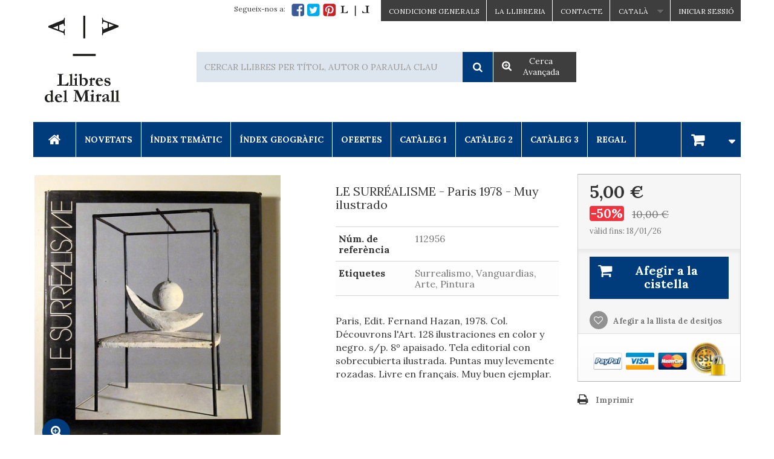

--- FILE ---
content_type: text/html; charset=utf-8
request_url: https://www.llibresdelmirall.com/ca/art/112956-le-surrealisme-paris-1978-muy-ilustrado.html
body_size: 89807
content:
<!DOCTYPE HTML>
<!--[if lt IE 7]> <html class="no-js lt-ie9 lt-ie8 lt-ie7 " lang="ca"><![endif]-->
<!--[if IE 7]><html class="no-js lt-ie9 lt-ie8 ie7" lang="ca"><![endif]-->
<!--[if IE 8]><html class="no-js lt-ie9 ie8" lang="ca"><![endif]-->
<!--[if gt IE 8]> <html class="no-js ie9" lang="ca"><![endif]-->
<html lang="ca">
	<head>
		<meta charset="utf-8" />
		<title>LE SURRÉALISME - Paris 1978 - Muy ilustrado - Llibres del Mirall</title>
		<meta name="generator" content="PrestaShop" />
		<meta name="robots" content="index,follow" />
		<meta name="viewport" content="width=device-width, minimum-scale=0.25, maximum-scale=1.6, initial-scale=1.0" />
		<meta name="apple-mobile-web-app-capable" content="yes" />
		<link rel="icon" type="image/vnd.microsoft.icon" href="/img/favicon.ico?1760016720" />
		<link rel="shortcut icon" type="image/x-icon" href="/img/favicon.ico?1760016720" />
			<link rel="stylesheet" href="/themes/llibresdelmirall/css/global.css" type="text/css" media="all" />
			<link rel="stylesheet" href="/themes/llibresdelmirall/css/autoload/highdpi.css" type="text/css" media="all" />
			<link rel="stylesheet" href="/themes/llibresdelmirall/css/autoload/responsive-tables.css" type="text/css" media="all" />
			<link rel="stylesheet" href="/themes/llibresdelmirall/css/autoload/uniform.default.css" type="text/css" media="all" />
			<link rel="stylesheet" href="/themes/llibresdelmirall/css/product.css" type="text/css" media="all" />
			<link rel="stylesheet" href="/themes/llibresdelmirall/css/print.css" type="text/css" media="print" />
			<link rel="stylesheet" href="/js/jquery/plugins/fancybox/jquery.fancybox.css" type="text/css" media="all" />
			<link rel="stylesheet" href="/themes/llibresdelmirall/css/modules/blockcart/blockcart.css" type="text/css" media="all" />
			<link rel="stylesheet" href="/themes/llibresdelmirall/css/modules/blockcurrencies/blockcurrencies.css" type="text/css" media="all" />
			<link rel="stylesheet" href="/themes/llibresdelmirall/css/modules/blocklanguages/blocklanguages.css" type="text/css" media="all" />
			<link rel="stylesheet" href="/themes/llibresdelmirall/css/modules/blockcontact/blockcontact.css" type="text/css" media="all" />
			<link rel="stylesheet" href="/themes/llibresdelmirall/css/modules/blocknewsletter/blocknewsletter.css" type="text/css" media="all" />
			<link rel="stylesheet" href="/themes/llibresdelmirall/css/product_list.css" type="text/css" media="all" />
			<link rel="stylesheet" href="/themes/llibresdelmirall/css/modules/blocksearch/blocksearch.css" type="text/css" media="all" />
			<link rel="stylesheet" href="/themes/llibresdelmirall/css/modules/blockuserinfo/blockuserinfo.css" type="text/css" media="all" />
			<link rel="stylesheet" href="/themes/llibresdelmirall/css/modules/blockviewed/blockviewed.css" type="text/css" media="all" />
			<link rel="stylesheet" href="/modules/themeconfigurator/css/hooks.css" type="text/css" media="all" />
			<link rel="stylesheet" href="/themes/llibresdelmirall/css/modules/blockwishlist/blockwishlist.css" type="text/css" media="all" />
			<link rel="stylesheet" href="/themes/llibresdelmirall/css/modules/productcomments/productcomments.css" type="text/css" media="all" />
			<link rel="stylesheet" href="/modules/mailalerts/css/mailalerts.css" type="text/css" media="all" />
			<link rel="stylesheet" href="/modules/newsletterpro/views/css/1.6/newsletterpro_front.css" type="text/css" media="all" />
			<link rel="stylesheet" href="/themes/llibresdelmirall/css/modules/blocktopmenu/css/blocktopmenu.css" type="text/css" media="all" />
			<link rel="stylesheet" href="/themes/llibresdelmirall/css/modules/blocktopmenu/css/superfish-modified.css" type="text/css" media="all" />
		<script type="text/javascript">
var CUSTOMIZE_TEXTFIELD = 1;
var FancyboxI18nClose = 'Tancar';
var FancyboxI18nNext = 'Seg&uuml;ent';
var FancyboxI18nPrev = 'Anterior';
var PS_CATALOG_MODE = false;
var added_to_wishlist = 'Afegit amb èxit a la llista de desitjos.';
var ajax_allowed = true;
var ajaxsearch = false;
var allowBuyWhenOutOfStock = false;
var attribute_anchor_separator = '-';
var attributesCombinations = [];
var availableLaterValue = '';
var availableNowValue = '';
var baseDir = 'https://www.llibresdelmirall.com/';
var baseUri = 'https://www.llibresdelmirall.com/';
var blocksearch_type = 'top';
var confirm_report_message = 'N\'esteu segurs que voleu informar d\'aquest comentari?';
var contentOnly = false;
var currencyBlank = 1;
var currencyFormat = 2;
var currencyRate = 1;
var currencySign = '€';
var currentDate = '2026-01-17 09:41:10';
var customerGroupWithoutTax = false;
var customizationFields = false;
var customizationIdMessage = 'Personalització núm.';
var default_eco_tax = 0;
var delete_txt = 'Esborrar';
var displayList = false;
var displayPrice = 0;
var doesntExist = 'El producte no existeix en aquest model. Si us plau, esculliu-ne un altre.';
var doesntExistNoMore = 'Aquest producte ja no està en estoc';
var doesntExistNoMoreBut = 'amb aquestes propietats, però està disponible amb d\'altres';
var ecotaxTax_rate = 0;
var fieldRequired = 'Si us plau, empleneu tots els camps obligatoris, i després guardeu la personalització';
var freeProductTranslation = 'De franc!';
var freeShippingTranslation = 'A calcular';
var generated_date = 1768639270;
var group_reduction = 0;
var idDefaultImage = 0;
var id_lang = 2;
var id_product = 112956;
var img_dir = 'https://www.llibresdelmirall.com/themes/llibresdelmirall/img/';
var img_prod_dir = 'https://www.llibresdelmirall.com/img/p/';
var img_ps_dir = 'https://www.llibresdelmirall.com/img/';
var instantsearch = false;
var isGuest = 0;
var isLogged = 0;
var jqZoomEnabled = false;
var loggin_required = 'Heu ha d\'estar registrats per poder gestionar la vostra llista de desitjos.';
var mailalerts_already = 'Ja teniu una alerta anterior per aquest producte';
var mailalerts_invalid = 'La seva adreça de correu electrònic no és vàlida';
var mailalerts_placeholder = 'vos@email.com';
var mailalerts_registered = 'Notificació registrada';
var mailalerts_url_add = 'https://www.llibresdelmirall.com/ca/module/mailalerts/actions?process=add';
var mailalerts_url_check = 'https://www.llibresdelmirall.com/ca/module/mailalerts/actions?process=check';
var maxQuantityToAllowDisplayOfLastQuantityMessage = 3;
var minimalQuantity = 1;
var moderation_active = true;
var mywishlist_url = 'https://www.llibresdelmirall.com/ca/module/blockwishlist/mywishlist';
var noTaxForThisProduct = false;
var oosHookJsCodeFunctions = [];
var page_name = 'product';
var placeholder_blocknewsletter = 'Introdueixi la seva adreça de e-mail';
var priceDisplayMethod = 0;
var priceDisplayPrecision = 2;
var productAvailableForOrder = true;
var productBasePriceTaxExcl = 9.615385;
var productBasePriceTaxExcluded = 9.615385;
var productHasAttributes = false;
var productPrice = 5;
var productPriceTaxExcluded = 9.615385;
var productPriceWithoutReduction = 10;
var productReference = '112956';
var productShowPrice = true;
var productUnitPriceRatio = 0;
var product_fileButtonHtml = 'Escolliu un fitxer';
var product_fileDefaultHtml = 'cap fitxer seleccionat';
var product_specific_price = {"id_specific_price":"71006195","id_specific_price_rule":"99","id_cart":"0","id_product":"112956","id_shop":"1","id_shop_group":"0","id_currency":"0","id_country":"0","id_group":"0","id_customer":"0","id_product_attribute":"0","price":"-1.000000","from_quantity":"1","reduction":"0.500000","reduction_type":"percentage","from":"2021-04-27 10:56:21","to":"2026-01-18 23:59:00","score":"49"};
var productcomment_added = 'El vostre comentari s\'ha afegit!';
var productcomment_added_moderation = 'El vostre comentari s\'ha afegit i serà visible quan un moderador l\'aprovi';
var productcomment_ok = 'Acceptar';
var productcomment_title = 'Nou comentari';
var productcomments_controller_url = 'https://www.llibresdelmirall.com/ca/module/productcomments/default';
var productcomments_url_rewrite = true;
var quantitiesDisplayAllowed = true;
var quantityAvailable = 1;
var quickView = false;
var reduction_percent = 50;
var reduction_price = 0;
var removingLinkText = 'eliminar aquest producte de la cistella';
var roundMode = 2;
var secure_key = 'bc1bdde1e9706203a601d1b6a2147e4e';
var specific_currency = false;
var specific_price = -1;
var static_token = 'f69a0e91af2a1e233c6e31f4c70c7fe8';
var stock_management = 1;
var taxRate = 4;
var token = 'f69a0e91af2a1e233c6e31f4c70c7fe8';
var uploading_in_progress = 'Càrrega en curs, si us plau, espereu ...';
var usingSecureMode = true;
var wishlistProductsIds = false;
</script>

		<script type="text/javascript" src="/js/jquery/jquery-1.11.0.min.js"></script>
		<script type="text/javascript" src="/js/jquery/jquery-migrate-1.2.1.min.js"></script>
		<script type="text/javascript" src="/js/jquery/plugins/jquery.easing.js"></script>
		<script type="text/javascript" src="/js/tools.js"></script>
		<script type="text/javascript" src="/themes/llibresdelmirall/js/global.js"></script>
		<script type="text/javascript" src="/themes/llibresdelmirall/js/autoload/10-bootstrap.min.js"></script>
		<script type="text/javascript" src="/themes/llibresdelmirall/js/autoload/15-jquery.total-storage.min.js"></script>
		<script type="text/javascript" src="/themes/llibresdelmirall/js/autoload/15-jquery.uniform-modified.js"></script>
		<script type="text/javascript" src="/js/jquery/plugins/fancybox/jquery.fancybox.js"></script>
		<script type="text/javascript" src="/js/jquery/plugins/jquery.idTabs.js"></script>
		<script type="text/javascript" src="/js/jquery/plugins/jquery.scrollTo.js"></script>
		<script type="text/javascript" src="/js/jquery/plugins/jquery.serialScroll.js"></script>
		<script type="text/javascript" src="/js/jquery/plugins/bxslider/jquery.bxslider.js"></script>
		<script type="text/javascript" src="/themes/llibresdelmirall/js/product.js"></script>
		<script type="text/javascript" src="/themes/llibresdelmirall/js/modules/blockcart/ajax-cart.js"></script>
		<script type="text/javascript" src="/themes/llibresdelmirall/js/modules/blocknewsletter/blocknewsletter.js"></script>
		<script type="text/javascript" src="/themes/llibresdelmirall/js/modules/blockwishlist/js/ajax-wishlist.js"></script>
		<script type="text/javascript" src="/modules/productcomments/js/jquery.rating.pack.js"></script>
		<script type="text/javascript" src="/modules/mailalerts/js/mailalerts.js"></script>
		<script type="text/javascript" src="/modules/ganalytics/views/js/GoogleAnalyticActionLib.js"></script>
		<script type="text/javascript" src="/modules/newsletterpro/views/js/newsletter.js"></script>
		<script type="text/javascript" src="/modules/newsletterpro/views/js/init.js"></script>
		<script type="text/javascript" src="/modules/newsletterpro/views/js/front/my_account.js"></script>
		<script type="text/javascript" src="/themes/llibresdelmirall/js/modules/blocktopmenu/js/hoverIntent.js"></script>
		<script type="text/javascript" src="/themes/llibresdelmirall/js/modules/blocktopmenu/js/superfish-modified.js"></script>
		<script type="text/javascript" src="/themes/llibresdelmirall/js/modules/blocktopmenu/js/blocktopmenu.js"></script>
		<script type="text/javascript" src="/modules/productcomments/js/jquery.textareaCounter.plugin.js"></script>
		<script type="text/javascript" src="/themes/llibresdelmirall/js/modules/productcomments/js/productcomments.js"></script>
			<!-- header.tpl -->
<link rel="stylesheet" href="/js/jquery/plugins/fancybox/jquery.fancybox.css" type="text/css" media="all" />
<script type="text/javascript" src="/js/jquery/plugins/fancybox/jquery.fancybox.js"></script>
<link href="//fonts.googleapis.com/css?family=Lora:400,700" rel="stylesheet" type="text/css" />
<script type="text/javascript" src="/modules/llibresdelmirall/views/templates/front/js/app5.js"></script>
<link rel="stylesheet" href="/modules/llibresdelmirall/views/templates/front/css/llibresdelmirall-v7.css" type="text/css" />
<link rel="stylesheet" href="/modules/llibresdelmirall/views/templates/front/css/llibresdelmirall-responsive-v7.css" type="text/css" />
<link rel="stylesheet" href="/modules/llibresdelmirall/views/templates/front/css/pages-v6.css" type="text/css" />
<div id="fb-root"></div>
<!-- /header.tpl -->

			<script type="text/javascript">
				(window.gaDevIds=window.gaDevIds||[]).push('d6YPbH');
				(function(i,s,o,g,r,a,m){i['GoogleAnalyticsObject']=r;i[r]=i[r]||function(){
				(i[r].q=i[r].q||[]).push(arguments)},i[r].l=1*new Date();a=s.createElement(o),
				m=s.getElementsByTagName(o)[0];a.async=1;a.src=g;m.parentNode.insertBefore(a,m)
				})(window,document,'script','//www.google-analytics.com/analytics.js','ga');
				ga('create', 'UA-59958784-1', 'auto');
				ga('require', 'ec');
				
			</script><script type="text/javascript">
						var NPRO_AJAX_URL = '/modules/newsletterpro/ajax/ajax_newsletterpro_front.php';
					</script>
		<link rel="stylesheet" href="//fonts.googleapis.com/css?family=Open+Sans:300,600&amp;subset=latin,latin-ext" type="text/css" media="all" />
		<!--[if IE 8]>
		<script src="https://oss.maxcdn.com/libs/html5shiv/3.7.0/html5shiv.js"></script>
		<script src="https://oss.maxcdn.com/libs/respond.js/1.3.0/respond.min.js"></script>
		<![endif]-->
	</head>
	<body id="product" class="product product-112956 product-le-surrealisme-paris-1978-muy-ilustrado category-3 category-art hide-left-column hide-right-column lang_ca">


	
	<div id="block_top_mobile" class="clearfix hidden-sm hidden-md hidden-lg">
    <ul class="sf-menu-mobile clearfix">
        <li>
            <a id="home" href="/ca/"><i class="icon-home"></i></a>
        </li>
        <li>
            <a id="submenu" href="#"><i class="icon-reorder"></i></a>
        </li>
    </ul>
</div>

<div id="block_top_mobile_submenu" class="clearfix">
    <ul class="mobile_submenu_ul">
        <li><a href="/ca/165-novetats">Novetats</a></li>
        <li>
            <a id="catalogo" href="/ca/cataleg"><i class="icon-reorder"></i> Índex Temàtic</a>
            <ul id="catalogo-submenu"></ul>
        </li>
        <li>
            <a id="catalogo-geo" href="#"><i class="icon-reorder"></i> Índex Geogràfic</a>
            <ul id="catalogo-geo-submenu"></ul>
        </li>
        <li><a href="/ca/ofertes">Ofertes</a></li>
        <li><a href="/ca/17836-cataleg-1">Catàleg 1</a></li>
        <li><a href="/ca/17837-cataleg-2">Catàleg 2</a></li>
        <li><a href="/ca/17838-cataleg-3">Catàleg 3</a></li>
        <li><a href="/ca/9661-regalo">Regalo</a></li>
        <li><a href="/ca/carrito">Cistella</a></li>
        <li><a href="/ca/content/7-condicions-generals">Condicions Generals</a></li>
        <li><a href="/ca/content/8-la-llibreria">La Llibreria</a></li>
        <li><a href="/ca/contacte">Contacte</a></li>
        <li>
            <a id="idioma" href="#"><i class="icon-reorder"></i> Idioma</a>
            <ul id="idioma-submenu">
                <li><a href="/es/">ESPAÑOL</a></li>
                <li><a href="/ca/">CATALÀ</a></li>
            </ul>
        </li>
    </ul>
</div>


			
		<div id="page">
			<div class="header-container">
				<header id="header">
					<div class="banner">
						<div class="container">
							<div class="row">
								
							</div>
						</div>
					</div>
					<div class="nav">
						<div class="container">
							<div class="row">
								<nav><!-- Block user information module NAV  -->
<div class="header_user_info">
			<a class="login" href="https://www.llibresdelmirall.com/ca/mi-cuenta" rel="nofollow" title="Entreu al vostre compte de client">
			Iniciar sessió
		</a>
	</div>
<!-- /Block usmodule NAV -->
<!-- Block languages module -->
	<div id="languages-block-top" class="languages-block">
														<div class="current">
					<span>Català</span>
				</div>
							<ul id="first-languages" class="languages-block_ul toogle_content">
							<li >
																				<a href="https://www.llibresdelmirall.com/es/arte/112956-le-surrealisme-paris-1978-muy-ilustrado.html" title="Español (Spanish)">
															<span>Español</span>
									</a>
								</li>
							<li class="selected">
										<span>Català</span>
								</li>
					</ul>
	</div>
<!-- /Block languages module -->
<!-- nav.tpl -->
<div id="contacto">
    <a href="/ca/contacte">Contacte</a>
</div>
<div id="la-llibreria">
    <a href="/ca/content/8-la-llibreria">La Llibreria</a>
</div>
<div id="condiciones-generales">
    <a href="/ca/content/7-condicions-generals">CONDICIONS GENERALS</a>
</div>
<section id="social_block2">
    <ul>
        <li class="facebook">
            <a target="_blank" href="https://www.facebook.com/pages/Llibres-del-Mirall/823385327732488?ref=ts&fref=ts" title="facebook">
              <span>Facebook</span>
            </a>
        </li>
        <li class="twitter">
            <a target="_blank" href="https://twitter.com/LlibresMirall" title="twitter">
              <span>Twitter</span>
            </a>
        </li>
        <li class="pinterest">
            <a target="_blank" href="http://www.pinterest.com/delmirall/" title="pinterest">
               <span>Pinterest</span>
            </a>
        </li>
        <li class="blog">
            <a target="_blank" href="/blog/ca/" title="El mirall dels llibres - Revista cultural">
               <span>El mirall dels llibres</span>
            </a>
        </li>
    </ul>
    <h4>Segueix-nos a:</h4>
</section>
<!-- /nav.tpl --></nav>
							</div>
						</div>
					</div>
					<div>
						<div class="container">
							<div class="row">
								<div id="header_logo">
									<a href="http://www.llibresdelmirall.com/" title="Llibres del Mirall">
										<img class="logo img-responsive" src="https://www.llibresdelmirall.com/img/llibres-del-mirall-1418842022.jpg" alt="Llibres del Mirall" width="160" height="188"/>
									</a>
								</div>
								<!-- Block search module TOP -->
<div id="search_block_top" class="col-sm-4 clearfix">
	<form id="searchbox" method="get" action="https://www.llibresdelmirall.com/ca/buscar" >
		<input type="hidden" name="controller" value="search" />
		<input type="hidden" name="orderby" value="position" />
		<input type="hidden" name="orderway" value="desc" />
		<input class="search_query form-control" type="text" id="search_query_top" name="search_query" placeholder="Cercar llibres per títol, autor o paraula clau" value="" />
		<button type="submit" name="submit_search" class="btn btn-default button-search">
			<span>Cercar llibres per títol, autor o paraula clau</span>
		</button>
        <button type="button" class="btn btn-default button-advanced-search" data-url="/ca/cercador">
            <span>Cerca<br/>Avançada</span>
        </button>
	</form>
</div>
<!-- /Block search module TOP --><!-- top.tpl -->
<div id="block_top_menu" class="sf-contener clearfix col-lg-12 top_menu_nav">
    <div class="cat-title">Menú</div>
    <ul class="sf-menu clearfix sf-js-enabled sf-arrows">
        <li>
            <a id="home" href="/ca/"><i class="icon-home"></i></a>
        </li>
        <li>
            <a href="/ca/165-novetats">Novetats</a>
        </li>
        <li class="catalogo">
            <a href="/ca/cataleg">Índex Temàtic</a>
        </li>
        <li class="geo">
            <a href="#">Índex Geogràfic</a>
        </li>
        <li>
            <a href="/ca/ofertes">Ofertes</a>
        </li>

        <li>
            <a href="/ca/17836-cataleg-1">Catàleg 1</a>
        </li>
        <li>
            <a href="/ca/17837-cataleg-2">Catàleg 2</a>
        </li>
        <li>
            <a href="/ca/17838-cataleg-3">Catàleg 3</a>
        </li>

        <li>
            <a href="/ca/9661-regal">Regal</a>
        </li>
        <li class="blockcart">
            <!-- MODULE Block cart -->
	<div class="shopping_cart">
		<a href="https://www.llibresdelmirall.com/ca/carrito" title="Veure la meva cistella" rel="nofollow">
			<b>Cistella</b>
			<span class="ajax_cart_quantity unvisible">0</span>
			<span class="ajax_cart_product_txt unvisible">Producte</span>
			<span class="ajax_cart_product_txt_s unvisible">Articles</span>
			<span class="ajax_cart_total unvisible">
							</span>
			<span class="ajax_cart_no_product">(buida)</span>
							<span class="block_cart_expand unvisible">&nbsp;</span>
				<span class="block_cart_collapse">&nbsp;</span>
					</a>
					<div class="cart_block block exclusive">
				<div class="block_content">
					<!-- block list of products -->
					<div class="cart_block_list expanded">
												<p class="cart_block_no_products">
							No hi ha productes
						</p>
												<div class="cart-prices">

							<div class="cart-prices-line first-line">
								<span class="price cart_block_shipping_cost ajax_cart_shipping_cost">
																			A calcular
																	</span>
								<span>
									Lliurament
								</span>
							</div>
																					<div class="cart-prices-line last-line">
								<span class="price cart_block_total ajax_block_cart_total">0,00 €</span>
								<span>Total</span>
							</div>
													</div>
						<p class="cart-buttons">
							<a id="button_order_cart" class="btn btn-default button button-small" href="https://www.llibresdelmirall.com/ca/carrito" title="Ho compro" rel="nofollow">
								<span>
									Ho compro<i class="icon-chevron-right right"></i>
								</span>
							</a>
						</p>
					</div>
				</div>
			</div><!-- .cart_block -->
			</div>

	<div id="layer_cart">
		<div class="clearfix">
			<div class="layer_cart_product col-xs-12 col-md-6">
				<span class="cross" title="Tancar la finestra"></span>
				<h2>
					<i class="icon-ok"></i>S'ha afegit el producte a la vostra cistella
				</h2>
				<div class="product-image-container layer_cart_img">
				</div>
				<div class="layer_cart_product_info">
					<span id="layer_cart_product_title" class="product-name"></span>
					<span id="layer_cart_product_attributes"></span>
					<div>
						<strong class="dark">Quantitat</strong>
						<span id="layer_cart_product_quantity"></span>
					</div>
					<div>
						<strong class="dark">Total</strong>
						<span id="layer_cart_product_price"></span>
					</div>
				</div>
			</div>
			<div class="layer_cart_cart col-xs-12 col-md-6">
				<h2>
					<!-- Plural Case [both cases are needed because page may be updated in Javascript] -->
					<span class="ajax_cart_product_txt_s  unvisible">
						Hi ha <span class="ajax_cart_quantity">0</span> articles a la cistella.
					</span>
					<!-- Singular Case [both cases are needed because page may be updated in Javascript] -->
					<span class="ajax_cart_product_txt ">
						Hi ha 1 article a la cistella.
					</span>
				</h2>

				<div class="layer_cart_row">
					<strong class="dark">
						Total productes
																					(amb impostos)
																		</strong>
					<span class="ajax_block_products_total">
											</span>
				</div>

								<div class="layer_cart_row">
					<strong class="dark">
						Total lliurament&nbsp;(amb impostos)					</strong>
					<span class="ajax_cart_shipping_cost">
													A calcular
											</span>
				</div>
								<div class="layer_cart_row">
					<strong class="dark">
						Total
																					(amb impostos)
																		</strong>
					<span class="ajax_block_cart_total">
											</span>
				</div>
				<div class="button-container">
					<span class="continue btn btn-default button exclusive-medium" title="Seguir comprant">
						<span>
							<i class="icon-chevron-left left"></i>Seguir comprant
						</span>
					</span>
					<a class="btn btn-default button button-medium"	href="https://www.llibresdelmirall.com/ca/carrito" title="Passar per caixa" rel="nofollow">
						<span>
							Passar per caixa<i class="icon-chevron-right right"></i>
						</span>
					</a>
				</div>
			</div>
		</div>
		<div class="crossseling"></div>
	</div> <!-- #layer_cart -->
	<div class="layer_cart_overlay"></div>

<!-- /MODULE Block cart -->
        </li>
    </ul>
</div>

<div id="menu-catalogo-out" class="sf-contener clearfix col-lg-12">
    <ul id="menu-catalogo">
        <li><a href="/ca/cataleg">Catàleg complet</a></li>
                    <li><a href="https://www.llibresdelmirall.com/ca/3-art">ART</a>
                            <ul>
                                    <li><a href="https://www.llibresdelmirall.com/ca/19-arquitectura">ARQUITECTURA</a>
                                        </li>
                                    <li><a href="https://www.llibresdelmirall.com/ca/20-musica">MÚSICA</a>
                                        </li>
                                    <li><a href="https://www.llibresdelmirall.com/ca/21-cinema">CINEMA</a>
                                        </li>
                                    <li><a href="https://www.llibresdelmirall.com/ca/22-dansa">DANSA</a>
                                        </li>
                                    <li><a href="https://www.llibresdelmirall.com/ca/23-pintura">PINTURA</a>
                                        </li>
                                    <li><a href="https://www.llibresdelmirall.com/ca/24-illustracio">IL·LUSTRACIÓ</a>
                                        </li>
                                    <li><a href="https://www.llibresdelmirall.com/ca/25-dibuix">DIBUIX</a>
                                        </li>
                                    <li><a href="https://www.llibresdelmirall.com/ca/27-fotografia">FOTOGRAFIA</a>
                                        </li>
                                    <li><a href="https://www.llibresdelmirall.com/ca/28-disseny-grafic">DISSENY GRÀFIC</a>
                                        </li>
                                    <li><a href="https://www.llibresdelmirall.com/ca/29-disseny">DISSENY</a>
                                        </li>
                                    <li><a href="https://www.llibresdelmirall.com/ca/31-altres">ALTRES</a>
                                        </li>
                                    <li><a href="https://www.llibresdelmirall.com/ca/32-avantguardes">AVANTGUARDES</a>
                                        </li>
                                    <li><a href="https://www.llibresdelmirall.com/ca/33-surrealisme">SURREALISME</a>
                                        </li>
                                    <li><a href="https://www.llibresdelmirall.com/ca/34-modernisme">MODERNISME</a>
                                        </li>
                                    <li><a href="https://www.llibresdelmirall.com/ca/35-noucentisme">NOUCENTISME</a>
                                        </li>
                                    <li><a href="https://www.llibresdelmirall.com/ca/36-dau-al-set">DAU AL SET</a>
                                        </li>
                                </ul>
                        </li>
                    <li><a href="https://www.llibresdelmirall.com/ca/4-literatura">LITERATURA</a>
                            <ul>
                                    <li><a href="https://www.llibresdelmirall.com/ca/37-catalana">CATALANA</a>
                                            <ul>
                                                    <li><a href="https://www.llibresdelmirall.com/ca/224-poesia">POESIA</a></li>
                                                    <li><a href="https://www.llibresdelmirall.com/ca/225-novella">NOVEL·LA</a></li>
                                                    <li><a href="https://www.llibresdelmirall.com/ca/226-narrativa">NARRATIVA</a></li>
                                                    <li><a href="https://www.llibresdelmirall.com/ca/227-assaig">ASSAIG</a></li>
                                                    <li><a href="https://www.llibresdelmirall.com/ca/228-teatre">TEATRE</a></li>
                                                </ul>
                                        </li>
                                    <li><a href="https://www.llibresdelmirall.com/ca/38-espanyola">ESPANYOLA</a>
                                            <ul>
                                                    <li><a href="https://www.llibresdelmirall.com/ca/229-poesia">POESIA</a></li>
                                                    <li><a href="https://www.llibresdelmirall.com/ca/230-novella">NOVEL·LA</a></li>
                                                    <li><a href="https://www.llibresdelmirall.com/ca/231-narrativa">NARRATIVA</a></li>
                                                    <li><a href="https://www.llibresdelmirall.com/ca/232-assaig">ASSAIG</a></li>
                                                    <li><a href="https://www.llibresdelmirall.com/ca/233-teatre">TEATRE</a></li>
                                                    <li><a href="https://www.llibresdelmirall.com/ca/234-cervantina">CERVANTINA</a></li>
                                                </ul>
                                        </li>
                                    <li><a href="https://www.llibresdelmirall.com/ca/39-llatinoamericana">LLATINOAMERICANA</a>
                                            <ul>
                                                    <li><a href="https://www.llibresdelmirall.com/ca/235-poesia">POESIA</a></li>
                                                    <li><a href="https://www.llibresdelmirall.com/ca/236-novella">NOVEL·LA</a></li>
                                                    <li><a href="https://www.llibresdelmirall.com/ca/237-narrativa">NARRATIVA</a></li>
                                                    <li><a href="https://www.llibresdelmirall.com/ca/238-assaig">ASSAIG</a></li>
                                                    <li><a href="https://www.llibresdelmirall.com/ca/239-teatre">TEATRE</a></li>
                                                </ul>
                                        </li>
                                    <li><a href="https://www.llibresdelmirall.com/ca/40-francesa">FRANCESA</a>
                                            <ul>
                                                    <li><a href="https://www.llibresdelmirall.com/ca/240-poesia">POESIA</a></li>
                                                    <li><a href="https://www.llibresdelmirall.com/ca/241-novella">NOVEL·LA</a></li>
                                                    <li><a href="https://www.llibresdelmirall.com/ca/242-narrativa">NARRATIVA</a></li>
                                                    <li><a href="https://www.llibresdelmirall.com/ca/243-assaig">ASSAIG</a></li>
                                                    <li><a href="https://www.llibresdelmirall.com/ca/244-teatre">TEATRE</a></li>
                                                </ul>
                                        </li>
                                    <li><a href="https://www.llibresdelmirall.com/ca/41-anglesa">ANGLESA</a>
                                            <ul>
                                                    <li><a href="https://www.llibresdelmirall.com/ca/245-poesia">POESIA</a></li>
                                                    <li><a href="https://www.llibresdelmirall.com/ca/246-novella">NOVEL·LA</a></li>
                                                    <li><a href="https://www.llibresdelmirall.com/ca/247-narrativa">NARRATIVA</a></li>
                                                    <li><a href="https://www.llibresdelmirall.com/ca/248-assaig">ASSAIG</a></li>
                                                    <li><a href="https://www.llibresdelmirall.com/ca/249-teatre">TEATRE</a></li>
                                                </ul>
                                        </li>
                                    <li><a href="https://www.llibresdelmirall.com/ca/42-irlandesa">IRLANDESA</a>
                                        </li>
                                    <li><a href="https://www.llibresdelmirall.com/ca/43-nord-americana">NORD-AMERICANA</a>
                                            <ul>
                                                    <li><a href="https://www.llibresdelmirall.com/ca/250-poesia">POESIA</a></li>
                                                    <li><a href="https://www.llibresdelmirall.com/ca/251-novella">NOVEL·LA</a></li>
                                                    <li><a href="https://www.llibresdelmirall.com/ca/252-narrativa">NARRATIVA</a></li>
                                                    <li><a href="https://www.llibresdelmirall.com/ca/253-assaig">ASSAIG</a></li>
                                                    <li><a href="https://www.llibresdelmirall.com/ca/254-teatre">TEATRE</a></li>
                                                </ul>
                                        </li>
                                    <li><a href="https://www.llibresdelmirall.com/ca/44-alemanya">ALEMANYA</a>
                                            <ul>
                                                    <li><a href="https://www.llibresdelmirall.com/ca/255-poesia">POESIA</a></li>
                                                    <li><a href="https://www.llibresdelmirall.com/ca/256-novella">NOVEL·LA</a></li>
                                                    <li><a href="https://www.llibresdelmirall.com/ca/257-narrativa">NARRATIVA</a></li>
                                                    <li><a href="https://www.llibresdelmirall.com/ca/258-assaig">ASSAIG</a></li>
                                                    <li><a href="https://www.llibresdelmirall.com/ca/259-teatre">TEATRE</a></li>
                                                </ul>
                                        </li>
                                    <li><a href="https://www.llibresdelmirall.com/ca/45-italiana">ITALIANA</a>
                                            <ul>
                                                    <li><a href="https://www.llibresdelmirall.com/ca/260-poesia">POESIA</a></li>
                                                    <li><a href="https://www.llibresdelmirall.com/ca/261-novella">NOVEL·LA</a></li>
                                                    <li><a href="https://www.llibresdelmirall.com/ca/262-narrativa">NARRATIVA</a></li>
                                                    <li><a href="https://www.llibresdelmirall.com/ca/263-assaig">ASSAIG</a></li>
                                                    <li><a href="https://www.llibresdelmirall.com/ca/264-teatre">TEATRE</a></li>
                                                </ul>
                                        </li>
                                    <li><a href="https://www.llibresdelmirall.com/ca/46-portuguesa">PORTUGUESA</a>
                                            <ul>
                                                    <li><a href="https://www.llibresdelmirall.com/ca/265-poesia">POESIA</a></li>
                                                    <li><a href="https://www.llibresdelmirall.com/ca/266-novella">NOVEL·LA</a></li>
                                                    <li><a href="https://www.llibresdelmirall.com/ca/267-narrativa">NARRATIVA</a></li>
                                                    <li><a href="https://www.llibresdelmirall.com/ca/268-assaig">ASSAIG</a></li>
                                                    <li><a href="https://www.llibresdelmirall.com/ca/269-teatre">TEATRE</a></li>
                                                </ul>
                                        </li>
                                    <li><a href="https://www.llibresdelmirall.com/ca/47-llatina">LLATINA</a>
                                        </li>
                                    <li><a href="https://www.llibresdelmirall.com/ca/48-grega">GREGA</a>
                                        </li>
                                    <li><a href="https://www.llibresdelmirall.com/ca/49-arab">ÀRAB</a>
                                        </li>
                                    <li><a href="https://www.llibresdelmirall.com/ca/50-nordiques">NÒRDIQUES</a>
                                        </li>
                                    <li><a href="https://www.llibresdelmirall.com/ca/51-eslaves">ESLAVES</a>
                                        </li>
                                    <li><a href="https://www.llibresdelmirall.com/ca/52-provencal">PROVENÇAL</a>
                                        </li>
                                    <li><a href="https://www.llibresdelmirall.com/ca/53-russa">RUSSA</a>
                                        </li>
                                    <li><a href="https://www.llibresdelmirall.com/ca/54-poesia">POESIA</a>
                                        </li>
                                    <li><a href="https://www.llibresdelmirall.com/ca/55-novella">NOVEL·LA</a>
                                        </li>
                                    <li><a href="https://www.llibresdelmirall.com/ca/56-narrativa">NARRATIVA</a>
                                        </li>
                                    <li><a href="https://www.llibresdelmirall.com/ca/57-teatre">TEATRE</a>
                                        </li>
                                    <li><a href="https://www.llibresdelmirall.com/ca/58-assaig">ASSAIG</a>
                                        </li>
                                    <li><a href="https://www.llibresdelmirall.com/ca/59-critica-literaria">CRÍTICA LITERÀRIA</a>
                                        </li>
                                    <li><a href="https://www.llibresdelmirall.com/ca/60-periodisme">PERIODISME</a>
                                        </li>
                                    <li><a href="https://www.llibresdelmirall.com/ca/63-epistolaris">EPISTOLARIS</a>
                                        </li>
                                    <li><a href="https://www.llibresdelmirall.com/ca/64-memories">MEMÒRIES</a>
                                        </li>
                                    <li><a href="https://www.llibresdelmirall.com/ca/65-biografies">BIOGRAFIES</a>
                                        </li>
                                    <li><a href="https://www.llibresdelmirall.com/ca/66-linguistica">LINGÜÍSTICA</a>
                                        </li>
                                    <li><a href="https://www.llibresdelmirall.com/ca/67-infantil">INFANTIL</a>
                                        </li>
                                    <li><a href="https://www.llibresdelmirall.com/ca/68-juvenil">JUVENIL</a>
                                        </li>
                                    <li><a href="https://www.llibresdelmirall.com/ca/69-futurisme">FUTURISME</a>
                                        </li>
                                    <li><a href="https://www.llibresdelmirall.com/ca/70-avantguardes">AVANTGUARDES</a>
                                        </li>
                                    <li><a href="https://www.llibresdelmirall.com/ca/71-surrealisme">SURREALISME</a>
                                        </li>
                                    <li><a href="https://www.llibresdelmirall.com/ca/72-classics">CLÀSSICS</a>
                                        </li>
                                    <li><a href="https://www.llibresdelmirall.com/ca/73-romanticisme">ROMANTICISME</a>
                                        </li>
                                    <li><a href="https://www.llibresdelmirall.com/ca/74-realisme">REALISME</a>
                                        </li>
                                    <li><a href="https://www.llibresdelmirall.com/ca/75-modernisme">MODERNISME</a>
                                        </li>
                                    <li><a href="https://www.llibresdelmirall.com/ca/76-noucentisme">NOUCENTISME</a>
                                        </li>
                                    <li><a href="https://www.llibresdelmirall.com/ca/78-comics">CÒMICS</a>
                                        </li>
                                    <li><a href="https://www.llibresdelmirall.com/ca/222-novella-historica">NOVEL·LA HISTÒRICA</a>
                                        </li>
                                    <li><a href="https://www.llibresdelmirall.com/ca/223-novella-policiaca">NOVEL·LA POLICÍACA</a>
                                        </li>
                                    <li><a href="https://www.llibresdelmirall.com/ca/279-literatura-de-dones">LITERATURA DE DONES</a>
                                        </li>
                                    <li><a href="https://www.llibresdelmirall.com/ca/280-literatura-gai">LITERATURA GAI</a>
                                        </li>
                                </ul>
                        </li>
                    <li><a href="https://www.llibresdelmirall.com/ca/5-pensament">PENSAMENT</a>
                            <ul>
                                    <li><a href="https://www.llibresdelmirall.com/ca/79-antropologia">ANTROPOLOGIA</a>
                                        </li>
                                    <li><a href="https://www.llibresdelmirall.com/ca/80-sociologia">SOCIOLOGIA</a>
                                        </li>
                                    <li><a href="https://www.llibresdelmirall.com/ca/81-psicologia">PSICOLOGIA</a>
                                        </li>
                                    <li><a href="https://www.llibresdelmirall.com/ca/82-psicoanalisi">PSICOANÀLISI</a>
                                        </li>
                                    <li><a href="https://www.llibresdelmirall.com/ca/83-politica">POLÍTICA</a>
                                        </li>
                                    <li><a href="https://www.llibresdelmirall.com/ca/84-filosofia">FILOSOFIA</a>
                                        </li>
                                    <li><a href="https://www.llibresdelmirall.com/ca/85-pedagogia">PEDAGOGIA</a>
                                        </li>
                                    <li><a href="https://www.llibresdelmirall.com/ca/281-anarquisme">ANARQUISME</a>
                                        </li>
                                    <li><a href="https://www.llibresdelmirall.com/ca/282-comunisme">COMUNISME</a>
                                        </li>
                                    <li><a href="https://www.llibresdelmirall.com/ca/283-socialisme">SOCIALISME</a>
                                        </li>
                                    <li><a href="https://www.llibresdelmirall.com/ca/284-feminisme">FEMINISME</a>
                                        </li>
                                </ul>
                        </li>
                    <li><a href="https://www.llibresdelmirall.com/ca/6-ciencies">CIÈNCIES</a>
                            <ul>
                                    <li><a href="https://www.llibresdelmirall.com/ca/86-fisica">FÍSICA</a>
                                        </li>
                                    <li><a href="https://www.llibresdelmirall.com/ca/87-quimica">QUÍMICA</a>
                                        </li>
                                    <li><a href="https://www.llibresdelmirall.com/ca/88-matematiques">MATEMÀTIQUES</a>
                                        </li>
                                    <li><a href="https://www.llibresdelmirall.com/ca/270-biologia">BIOLOGIA</a>
                                        </li>
                                    <li><a href="https://www.llibresdelmirall.com/ca/271-botanica">BOTÀNICA</a>
                                        </li>
                                    <li><a href="https://www.llibresdelmirall.com/ca/286-astronomia">ASTRONOMIA</a>
                                        </li>
                                    <li><a href="https://www.llibresdelmirall.com/ca/9662-medicina">MEDICINA</a>
                                        </li>
                                </ul>
                        </li>
                    <li><a href="https://www.llibresdelmirall.com/ca/7-historia">HISTÒRIA</a>
                            <ul>
                                    <li><a href="https://www.llibresdelmirall.com/ca/89-historia-antiga-fins-al-1500-dc">HISTÒRIA ANTIGA (FINS AL 1500 D.C.)</a>
                                        </li>
                                    <li><a href="https://www.llibresdelmirall.com/ca/90-historia-moderna-a-partir-del-1500-dc">HISTÒRIA MODERNA (A PARTIR DEL 1500 D.C.)</a>
                                        </li>
                                    <li><a href="https://www.llibresdelmirall.com/ca/91-primera-guerra-mundial">PRIMERA GUERRA MUNDIAL</a>
                                        </li>
                                    <li><a href="https://www.llibresdelmirall.com/ca/92-segona-guerra-mundial">SEGONA GUERRA MUNDIAL</a>
                                        </li>
                                    <li><a href="https://www.llibresdelmirall.com/ca/93-guerra-civil">GUERRA CIVIL</a>
                                        </li>
                                    <li><a href="https://www.llibresdelmirall.com/ca/94-exili">EXILI</a>
                                        </li>
                                    <li><a href="https://www.llibresdelmirall.com/ca/96-franquisme">FRANQUISME</a>
                                        </li>
                                    <li><a href="https://www.llibresdelmirall.com/ca/97-feixisme">FEIXISME</a>
                                        </li>
                                    <li><a href="https://www.llibresdelmirall.com/ca/98-transicio">TRANSICIÓ</a>
                                        </li>
                                    <li><a href="https://www.llibresdelmirall.com/ca/285-segona-republica">SEGONA REPÚBLICA</a>
                                        </li>
                                </ul>
                        </li>
                    <li><a href="https://www.llibresdelmirall.com/ca/8-esports">ESPORTS</a>
                            <ul>
                                    <li><a href="https://www.llibresdelmirall.com/ca/99-futbol">FUTBOL</a>
                                        </li>
                                    <li><a href="https://www.llibresdelmirall.com/ca/100-escacs">ESCACS</a>
                                        </li>
                                    <li><a href="https://www.llibresdelmirall.com/ca/272-excursionisme">EXCURSIONISME</a>
                                        </li>
                                </ul>
                        </li>
                    <li><a href="https://www.llibresdelmirall.com/ca/9-hebraica">HEBRAICA</a>
                        </li>
                    <li><a href="https://www.llibresdelmirall.com/ca/101-viatges-i-geografia">VIATGES I GEOGRAFIA</a>
                        </li>
                    <li><a href="https://www.llibresdelmirall.com/ca/10-gastronomia">GASTRONOMIA</a>
                        </li>
                    <li><a href="https://www.llibresdelmirall.com/ca/13-erotisme">EROTISME</a>
                        </li>
                    <li><a href="https://www.llibresdelmirall.com/ca/11-humor">HUMOR</a>
                        </li>
                    <li><a href="https://www.llibresdelmirall.com/ca/273-avantguardes">AVANTGUARDES</a>
                        </li>
                    <li><a href="https://www.llibresdelmirall.com/ca/274-moda">MODA</a>
                        </li>
                    <li><a href="https://www.llibresdelmirall.com/ca/275-tauromaquia">TAUROMAQUIA</a>
                        </li>
                    <li><a href="https://www.llibresdelmirall.com/ca/276-caca">CAÇA</a>
                        </li>
                    <li><a href="https://www.llibresdelmirall.com/ca/14-autografs">AUTÒGRAFS</a>
                        </li>
                    <li><a href="https://www.llibresdelmirall.com/ca/16-bibliografia">BIBLIOGRAFIA</a>
                        </li>
                    <li><a href="https://www.llibresdelmirall.com/ca/17-bibliofilia">BIBLIOFÍLIA</a>
                        </li>
                    <li><a href="https://www.llibresdelmirall.com/ca/105-religio">RELIGIÓ</a>
                            <ul>
                                    <li><a href="https://www.llibresdelmirall.com/ca/164-espiritualitat">ESPIRITUALITAT</a>
                                        </li>
                                    <li><a href="https://www.llibresdelmirall.com/ca/277-esoterisme">ESOTERISME</a>
                                        </li>
                                    <li><a href="https://www.llibresdelmirall.com/ca/278-teosofia">TEOSOFIA</a>
                                        </li>
                                </ul>
                        </li>
                    <li><a href="https://www.llibresdelmirall.com/ca/18-historia-del-llibre">HISTÒRIA DEL LLIBRE</a>
                        </li>
                    <li><a href="https://www.llibresdelmirall.com/ca/103-historia-local">HISTÒRIA LOCAL</a>
                        </li>
                    <li><a href="https://www.llibresdelmirall.com/ca/104-folklore">FOLKLORE</a>
                        </li>
            </ul>
</div>

<div id="menu-geo-out" class="sf-contener clearfix col-lg-12">
    <ul id="menu-geo">
        <li><a href="/ca/geo/andalucía">Andalucía</a></li>
        <li><a href="/ca/geo/andorra">Andorra</a></li>
        <li><a href="/ca/geo/aragón">Aragón</a></li>
        <li><a href="/ca/geo/argentina">Argentina</a></li>
        <li><a href="/ca/geo/asturias">Asturias</a></li>
        <li><a href="/ca/geo/barcelona">Barcelona</a></li>
        <li><a href="/ca/geo/bolivia">Bolivia</a></li>
        <li><a href="/ca/geo/canarias">Canarias</a></li>
        <li><a href="/ca/geo/cantabria">Cantabria</a></li>
        <li><a href="/ca/geo/castilla-león">Castilla-León</a></li>
        <li><a href="/ca/geo/castilla-la-mancha">Castilla-La Mancha</a></li>
        <li><a href="/ca/geo/catalunya">Catalunya</a></li>
        <li><a href="/ca/geo/ceuta-melilla">Ceuta-Melilla</a></li>
        <li><a href="/ca/geo/chile">Chile</a></li>
        <li><a href="/ca/geo/colombia">Colombia</a></li>
        <li><a href="/ca/geo/costa-rica">Costa Rica</a></li>
        <li><a href="/ca/geo/cuba">Cuba</a></li>
        <li><a href="/ca/geo/ecuador">Ecuador</a></li>
        <li><a href="/ca/geo/empordà">Empordà</a></li>
        <li><a href="/ca/geo/euskadi">Euskadi</a></li>
        <li><a href="/ca/geo/extremadura">Extremadura</a></li>
        <li><a href="/ca/geo/galicia">Galicia</a></li>
        <li><a href="/ca/geo/girona">Girona</a></li>
        <li><a href="/ca/geo/guatemala">Guatemala</a></li>
        <li><a href="/ca/geo/illes-balears">Illes Balears</a></li>
        <li><a href="/ca/geo/la-rioja">La Rioja</a></li>
        <li><a href="/ca/geo/lleida">Lleida</a></li>
        <li><a href="/ca/geo/madrid">Madrid</a></li>
        <li><a href="/ca/geo/méjico">Méjico</a></li>
        <li><a href="/ca/geo/murcia">Murcia</a></li>
        <li><a href="/ca/geo/navarra">Navarra</a></li>
        <li><a href="/ca/geo/país-valencià">País Valencià</a></li>
        <li><a href="/ca/geo/panamá">Panamá</a></li>
        <li><a href="/ca/geo/paraguay">Paraguay</a></li>
        <li><a href="/ca/geo/perú">Perú</a></li>
        <li><a href="/ca/geo/república-dominicana">República Dominicana</a></li>
        <li><a href="/ca/geo/tarragona">Tarragona</a></li>
        <li><a href="/ca/geo/uruguay">Uruguay</a></li>
        <li><a href="/ca/geo/venezuela">Venezuela</a></li>
    </ul>
</div>
<!-- /top.tpl -->	<!-- Menu -->
	<div id="block_top_menu" class="sf-contener clearfix col-lg-12">
		<div class="cat-title">Categories</div>
		<ul class="sf-menu clearfix menu-content">
			<li><a href="/ca/cataleg" title="Cat&agrave;leg complet">Cat&agrave;leg complet</a></li>
<li><a href="https://www.llibresdelmirall.com/ca/3-art" title="ART">ART</a><ul><li><a href="https://www.llibresdelmirall.com/ca/19-arquitectura" title="ARQUITECTURA">ARQUITECTURA</a></li><li><a href="https://www.llibresdelmirall.com/ca/20-musica" title="MÚSICA">MÚSICA</a></li><li><a href="https://www.llibresdelmirall.com/ca/21-cinema" title="CINEMA">CINEMA</a></li><li><a href="https://www.llibresdelmirall.com/ca/22-dansa" title="DANSA">DANSA</a></li><li><a href="https://www.llibresdelmirall.com/ca/23-pintura" title="PINTURA">PINTURA</a></li><li><a href="https://www.llibresdelmirall.com/ca/24-illustracio" title="IL·LUSTRACIÓ">IL·LUSTRACIÓ</a></li><li><a href="https://www.llibresdelmirall.com/ca/25-dibuix" title="DIBUIX">DIBUIX</a></li><li><a href="https://www.llibresdelmirall.com/ca/27-fotografia" title="FOTOGRAFIA">FOTOGRAFIA</a></li><li><a href="https://www.llibresdelmirall.com/ca/28-disseny-grafic" title="DISSENY GRÀFIC">DISSENY GRÀFIC</a></li><li><a href="https://www.llibresdelmirall.com/ca/29-disseny" title="DISSENY">DISSENY</a></li><li><a href="https://www.llibresdelmirall.com/ca/31-altres" title="ALTRES">ALTRES</a></li><li><a href="https://www.llibresdelmirall.com/ca/32-avantguardes" title="AVANTGUARDES">AVANTGUARDES</a></li><li><a href="https://www.llibresdelmirall.com/ca/33-surrealisme" title="SURREALISME">SURREALISME</a></li><li><a href="https://www.llibresdelmirall.com/ca/34-modernisme" title="MODERNISME">MODERNISME</a></li><li><a href="https://www.llibresdelmirall.com/ca/35-noucentisme" title="NOUCENTISME">NOUCENTISME</a></li><li><a href="https://www.llibresdelmirall.com/ca/36-dau-al-set" title="DAU AL SET">DAU AL SET</a></li><li class="category-thumbnail"></li></ul></li><li><a href="https://www.llibresdelmirall.com/ca/4-literatura" title="LITERATURA">LITERATURA</a><ul><li><a href="https://www.llibresdelmirall.com/ca/37-catalana" title="CATALANA">CATALANA</a><ul><li><a href="https://www.llibresdelmirall.com/ca/224-poesia" title="POESIA">POESIA</a></li><li><a href="https://www.llibresdelmirall.com/ca/225-novella" title="NOVEL·LA">NOVEL·LA</a></li><li><a href="https://www.llibresdelmirall.com/ca/226-narrativa" title="NARRATIVA">NARRATIVA</a></li><li><a href="https://www.llibresdelmirall.com/ca/227-assaig" title="ASSAIG">ASSAIG</a></li><li><a href="https://www.llibresdelmirall.com/ca/228-teatre" title="TEATRE">TEATRE</a></li></ul></li><li><a href="https://www.llibresdelmirall.com/ca/38-espanyola" title="ESPANYOLA">ESPANYOLA</a><ul><li><a href="https://www.llibresdelmirall.com/ca/229-poesia" title="POESIA">POESIA</a></li><li><a href="https://www.llibresdelmirall.com/ca/230-novella" title="NOVEL·LA">NOVEL·LA</a></li><li><a href="https://www.llibresdelmirall.com/ca/231-narrativa" title="NARRATIVA">NARRATIVA</a></li><li><a href="https://www.llibresdelmirall.com/ca/232-assaig" title="ASSAIG">ASSAIG</a></li><li><a href="https://www.llibresdelmirall.com/ca/233-teatre" title="TEATRE">TEATRE</a></li><li><a href="https://www.llibresdelmirall.com/ca/234-cervantina" title="CERVANTINA">CERVANTINA</a></li></ul></li><li><a href="https://www.llibresdelmirall.com/ca/39-llatinoamericana" title="LLATINOAMERICANA">LLATINOAMERICANA</a><ul><li><a href="https://www.llibresdelmirall.com/ca/235-poesia" title="POESIA">POESIA</a></li><li><a href="https://www.llibresdelmirall.com/ca/236-novella" title="NOVEL·LA">NOVEL·LA</a></li><li><a href="https://www.llibresdelmirall.com/ca/237-narrativa" title="NARRATIVA">NARRATIVA</a></li><li><a href="https://www.llibresdelmirall.com/ca/238-assaig" title="ASSAIG">ASSAIG</a></li><li><a href="https://www.llibresdelmirall.com/ca/239-teatre" title="TEATRE">TEATRE</a></li></ul></li><li><a href="https://www.llibresdelmirall.com/ca/40-francesa" title="FRANCESA">FRANCESA</a><ul><li><a href="https://www.llibresdelmirall.com/ca/240-poesia" title="POESIA">POESIA</a></li><li><a href="https://www.llibresdelmirall.com/ca/241-novella" title="NOVEL·LA">NOVEL·LA</a></li><li><a href="https://www.llibresdelmirall.com/ca/242-narrativa" title="NARRATIVA">NARRATIVA</a></li><li><a href="https://www.llibresdelmirall.com/ca/243-assaig" title="ASSAIG">ASSAIG</a></li><li><a href="https://www.llibresdelmirall.com/ca/244-teatre" title="TEATRE">TEATRE</a></li></ul></li><li><a href="https://www.llibresdelmirall.com/ca/41-anglesa" title="ANGLESA">ANGLESA</a><ul><li><a href="https://www.llibresdelmirall.com/ca/245-poesia" title="POESIA">POESIA</a></li><li><a href="https://www.llibresdelmirall.com/ca/246-novella" title="NOVEL·LA">NOVEL·LA</a></li><li><a href="https://www.llibresdelmirall.com/ca/247-narrativa" title="NARRATIVA">NARRATIVA</a></li><li><a href="https://www.llibresdelmirall.com/ca/248-assaig" title="ASSAIG">ASSAIG</a></li><li><a href="https://www.llibresdelmirall.com/ca/249-teatre" title="TEATRE">TEATRE</a></li></ul></li><li><a href="https://www.llibresdelmirall.com/ca/43-nord-americana" title="NORD-AMERICANA">NORD-AMERICANA</a><ul><li><a href="https://www.llibresdelmirall.com/ca/250-poesia" title="POESIA">POESIA</a></li><li><a href="https://www.llibresdelmirall.com/ca/251-novella" title="NOVEL·LA">NOVEL·LA</a></li><li><a href="https://www.llibresdelmirall.com/ca/252-narrativa" title="NARRATIVA">NARRATIVA</a></li><li><a href="https://www.llibresdelmirall.com/ca/253-assaig" title="ASSAIG">ASSAIG</a></li><li><a href="https://www.llibresdelmirall.com/ca/254-teatre" title="TEATRE">TEATRE</a></li></ul></li><li><a href="https://www.llibresdelmirall.com/ca/44-alemanya" title="ALEMANYA">ALEMANYA</a><ul><li><a href="https://www.llibresdelmirall.com/ca/255-poesia" title="POESIA">POESIA</a></li><li><a href="https://www.llibresdelmirall.com/ca/256-novella" title="NOVEL·LA">NOVEL·LA</a></li><li><a href="https://www.llibresdelmirall.com/ca/257-narrativa" title="NARRATIVA">NARRATIVA</a></li><li><a href="https://www.llibresdelmirall.com/ca/258-assaig" title="ASSAIG">ASSAIG</a></li><li><a href="https://www.llibresdelmirall.com/ca/259-teatre" title="TEATRE">TEATRE</a></li></ul></li><li><a href="https://www.llibresdelmirall.com/ca/45-italiana" title="ITALIANA">ITALIANA</a><ul><li><a href="https://www.llibresdelmirall.com/ca/260-poesia" title="POESIA">POESIA</a></li><li><a href="https://www.llibresdelmirall.com/ca/261-novella" title="NOVEL·LA">NOVEL·LA</a></li><li><a href="https://www.llibresdelmirall.com/ca/262-narrativa" title="NARRATIVA">NARRATIVA</a></li><li><a href="https://www.llibresdelmirall.com/ca/263-assaig" title="ASSAIG">ASSAIG</a></li><li><a href="https://www.llibresdelmirall.com/ca/264-teatre" title="TEATRE">TEATRE</a></li></ul></li><li><a href="https://www.llibresdelmirall.com/ca/46-portuguesa" title="PORTUGUESA">PORTUGUESA</a><ul><li><a href="https://www.llibresdelmirall.com/ca/265-poesia" title="POESIA">POESIA</a></li><li><a href="https://www.llibresdelmirall.com/ca/266-novella" title="NOVEL·LA">NOVEL·LA</a></li><li><a href="https://www.llibresdelmirall.com/ca/267-narrativa" title="NARRATIVA">NARRATIVA</a></li><li><a href="https://www.llibresdelmirall.com/ca/268-assaig" title="ASSAIG">ASSAIG</a></li><li><a href="https://www.llibresdelmirall.com/ca/269-teatre" title="TEATRE">TEATRE</a></li></ul></li><li><a href="https://www.llibresdelmirall.com/ca/47-llatina" title="LLATINA">LLATINA</a></li><li><a href="https://www.llibresdelmirall.com/ca/48-grega" title="GREGA">GREGA</a></li><li><a href="https://www.llibresdelmirall.com/ca/49-arab" title="ÀRAB">ÀRAB</a></li><li><a href="https://www.llibresdelmirall.com/ca/50-nordiques" title="NÒRDIQUES">NÒRDIQUES</a></li><li><a href="https://www.llibresdelmirall.com/ca/51-eslaves" title="ESLAVES">ESLAVES</a></li><li><a href="https://www.llibresdelmirall.com/ca/52-provencal" title="PROVENÇAL">PROVENÇAL</a></li><li><a href="https://www.llibresdelmirall.com/ca/42-irlandesa" title="IRLANDESA">IRLANDESA</a></li><li><a href="https://www.llibresdelmirall.com/ca/53-russa" title="RUSSA">RUSSA</a></li><li><a href="https://www.llibresdelmirall.com/ca/54-poesia" title="POESIA">POESIA</a></li><li><a href="https://www.llibresdelmirall.com/ca/55-novella" title="NOVEL·LA">NOVEL·LA</a></li><li><a href="https://www.llibresdelmirall.com/ca/222-novella-historica" title="NOVEL·LA HISTÒRICA">NOVEL·LA HISTÒRICA</a></li><li><a href="https://www.llibresdelmirall.com/ca/223-novella-policiaca" title="NOVEL·LA POLICÍACA">NOVEL·LA POLICÍACA</a></li><li><a href="https://www.llibresdelmirall.com/ca/56-narrativa" title="NARRATIVA">NARRATIVA</a></li><li><a href="https://www.llibresdelmirall.com/ca/57-teatre" title="TEATRE">TEATRE</a></li><li><a href="https://www.llibresdelmirall.com/ca/58-assaig" title="ASSAIG">ASSAIG</a></li><li><a href="https://www.llibresdelmirall.com/ca/59-critica-literaria" title="CRÍTICA LITERÀRIA">CRÍTICA LITERÀRIA</a></li><li><a href="https://www.llibresdelmirall.com/ca/60-periodisme" title="PERIODISME">PERIODISME</a></li><li><a href="https://www.llibresdelmirall.com/ca/63-epistolaris" title="EPISTOLARIS">EPISTOLARIS</a></li><li><a href="https://www.llibresdelmirall.com/ca/64-memories" title="MEMÒRIES">MEMÒRIES</a></li><li><a href="https://www.llibresdelmirall.com/ca/65-biografies" title="BIOGRAFIES">BIOGRAFIES</a></li><li><a href="https://www.llibresdelmirall.com/ca/66-linguistica" title="LINGÜÍSTICA">LINGÜÍSTICA</a></li><li><a href="https://www.llibresdelmirall.com/ca/67-infantil" title="INFANTIL">INFANTIL</a></li><li><a href="https://www.llibresdelmirall.com/ca/68-juvenil" title="JUVENIL">JUVENIL</a></li><li><a href="https://www.llibresdelmirall.com/ca/78-comics" title="CÒMICS">CÒMICS</a></li><li><a href="https://www.llibresdelmirall.com/ca/69-futurisme" title="FUTURISME">FUTURISME</a></li><li><a href="https://www.llibresdelmirall.com/ca/70-avantguardes" title="AVANTGUARDES">AVANTGUARDES</a></li><li><a href="https://www.llibresdelmirall.com/ca/71-surrealisme" title="SURREALISME">SURREALISME</a></li><li><a href="https://www.llibresdelmirall.com/ca/72-classics" title="CLÀSSICS">CLÀSSICS</a></li><li><a href="https://www.llibresdelmirall.com/ca/73-romanticisme" title="ROMANTICISME">ROMANTICISME</a></li><li><a href="https://www.llibresdelmirall.com/ca/74-realisme" title="REALISME">REALISME</a></li><li><a href="https://www.llibresdelmirall.com/ca/75-modernisme" title="MODERNISME">MODERNISME</a></li><li><a href="https://www.llibresdelmirall.com/ca/76-noucentisme" title="NOUCENTISME">NOUCENTISME</a></li><li><a href="https://www.llibresdelmirall.com/ca/279-literatura-de-dones" title="LITERATURA DE DONES">LITERATURA DE DONES</a></li><li><a href="https://www.llibresdelmirall.com/ca/280-literatura-gai" title="LITERATURA GAI">LITERATURA GAI</a></li><li class="category-thumbnail"></li></ul></li><li><a href="https://www.llibresdelmirall.com/ca/5-pensament" title="PENSAMENT">PENSAMENT</a><ul><li><a href="https://www.llibresdelmirall.com/ca/79-antropologia" title="ANTROPOLOGIA">ANTROPOLOGIA</a></li><li><a href="https://www.llibresdelmirall.com/ca/80-sociologia" title="SOCIOLOGIA">SOCIOLOGIA</a></li><li><a href="https://www.llibresdelmirall.com/ca/81-psicologia" title="PSICOLOGIA">PSICOLOGIA</a></li><li><a href="https://www.llibresdelmirall.com/ca/82-psicoanalisi" title="PSICOANÀLISI">PSICOANÀLISI</a></li><li><a href="https://www.llibresdelmirall.com/ca/83-politica" title="POLÍTICA">POLÍTICA</a></li><li><a href="https://www.llibresdelmirall.com/ca/84-filosofia" title="FILOSOFIA">FILOSOFIA</a></li><li><a href="https://www.llibresdelmirall.com/ca/85-pedagogia" title="PEDAGOGIA">PEDAGOGIA</a></li><li><a href="https://www.llibresdelmirall.com/ca/281-anarquisme" title="ANARQUISME">ANARQUISME</a></li><li><a href="https://www.llibresdelmirall.com/ca/282-comunisme" title="COMUNISME">COMUNISME</a></li><li><a href="https://www.llibresdelmirall.com/ca/283-socialisme" title="SOCIALISME">SOCIALISME</a></li><li><a href="https://www.llibresdelmirall.com/ca/284-feminisme" title="FEMINISME">FEMINISME</a></li><li class="category-thumbnail"></li></ul></li><li><a href="https://www.llibresdelmirall.com/ca/6-ciencies" title="CIÈNCIES">CIÈNCIES</a><ul><li><a href="https://www.llibresdelmirall.com/ca/86-fisica" title="FÍSICA">FÍSICA</a></li><li><a href="https://www.llibresdelmirall.com/ca/87-quimica" title="QUÍMICA">QUÍMICA</a></li><li><a href="https://www.llibresdelmirall.com/ca/270-biologia" title="BIOLOGIA">BIOLOGIA</a></li><li><a href="https://www.llibresdelmirall.com/ca/271-botanica" title="BOTÀNICA">BOTÀNICA</a></li><li><a href="https://www.llibresdelmirall.com/ca/88-matematiques" title="MATEMÀTIQUES">MATEMÀTIQUES</a></li><li><a href="https://www.llibresdelmirall.com/ca/286-astronomia" title="ASTRONOMIA">ASTRONOMIA</a></li><li><a href="https://www.llibresdelmirall.com/ca/9662-medicina" title="MEDICINA">MEDICINA</a></li><li class="category-thumbnail"></li></ul></li><li><a href="https://www.llibresdelmirall.com/ca/7-historia" title="HISTÒRIA">HISTÒRIA</a><ul><li><a href="https://www.llibresdelmirall.com/ca/89-historia-antiga-fins-al-1500-dc" title="HISTÒRIA ANTIGA (FINS AL 1500 D.C.)">HISTÒRIA ANTIGA (FINS AL 1500 D.C.)</a></li><li><a href="https://www.llibresdelmirall.com/ca/90-historia-moderna-a-partir-del-1500-dc" title="HISTÒRIA MODERNA (A PARTIR DEL 1500 D.C.)">HISTÒRIA MODERNA (A PARTIR DEL 1500 D.C.)</a></li><li><a href="https://www.llibresdelmirall.com/ca/91-primera-guerra-mundial" title="PRIMERA GUERRA MUNDIAL">PRIMERA GUERRA MUNDIAL</a></li><li><a href="https://www.llibresdelmirall.com/ca/92-segona-guerra-mundial" title="SEGONA GUERRA MUNDIAL">SEGONA GUERRA MUNDIAL</a></li><li><a href="https://www.llibresdelmirall.com/ca/285-segona-republica" title="SEGONA REPÚBLICA">SEGONA REPÚBLICA</a></li><li><a href="https://www.llibresdelmirall.com/ca/93-guerra-civil" title="GUERRA CIVIL">GUERRA CIVIL</a></li><li><a href="https://www.llibresdelmirall.com/ca/94-exili" title="EXILI">EXILI</a></li><li><a href="https://www.llibresdelmirall.com/ca/96-franquisme" title="FRANQUISME">FRANQUISME</a></li><li><a href="https://www.llibresdelmirall.com/ca/97-feixisme" title="FEIXISME">FEIXISME</a></li><li><a href="https://www.llibresdelmirall.com/ca/98-transicio" title="TRANSICIÓ">TRANSICIÓ</a></li><li class="category-thumbnail"></li></ul></li><li><a href="https://www.llibresdelmirall.com/ca/8-esports" title="ESPORTS">ESPORTS</a><ul><li><a href="https://www.llibresdelmirall.com/ca/99-futbol" title="FUTBOL">FUTBOL</a></li><li><a href="https://www.llibresdelmirall.com/ca/100-escacs" title="ESCACS">ESCACS</a></li><li><a href="https://www.llibresdelmirall.com/ca/272-excursionisme" title="EXCURSIONISME">EXCURSIONISME</a></li><li class="category-thumbnail"></li></ul></li><li><a href="https://www.llibresdelmirall.com/ca/9-hebraica" title="HEBRAICA">HEBRAICA</a></li><li><a href="https://www.llibresdelmirall.com/ca/101-viatges-i-geografia" title="VIATGES I GEOGRAFIA">VIATGES I GEOGRAFIA</a></li><li><a href="https://www.llibresdelmirall.com/ca/10-gastronomia" title="GASTRONOMIA">GASTRONOMIA</a></li><li><a href="https://www.llibresdelmirall.com/ca/13-erotisme" title="EROTISME">EROTISME</a></li><li><a href="https://www.llibresdelmirall.com/ca/11-humor" title="HUMOR">HUMOR</a></li><li><a href="https://www.llibresdelmirall.com/ca/273-avantguardes" title="AVANTGUARDES">AVANTGUARDES</a></li><li><a href="https://www.llibresdelmirall.com/ca/274-moda" title="MODA">MODA</a></li><li><a href="https://www.llibresdelmirall.com/ca/275-tauromaquia" title="TAUROMAQUIA">TAUROMAQUIA</a></li><li><a href="https://www.llibresdelmirall.com/ca/276-caca" title="CAÇA">CAÇA</a></li><li><a href="https://www.llibresdelmirall.com/ca/14-autografs" title="AUTÒGRAFS">AUTÒGRAFS</a></li><li><a href="https://www.llibresdelmirall.com/ca/16-bibliografia" title="BIBLIOGRAFIA">BIBLIOGRAFIA</a></li><li><a href="https://www.llibresdelmirall.com/ca/17-bibliofilia" title="BIBLIOFÍLIA">BIBLIOFÍLIA</a></li><li><a href="https://www.llibresdelmirall.com/ca/105-religio" title="RELIGIÓ">RELIGIÓ</a><ul><li><a href="https://www.llibresdelmirall.com/ca/164-espiritualitat" title="ESPIRITUALITAT">ESPIRITUALITAT</a></li><li><a href="https://www.llibresdelmirall.com/ca/277-esoterisme" title="ESOTERISME">ESOTERISME</a></li><li><a href="https://www.llibresdelmirall.com/ca/278-teosofia" title="TEOSOFIA">TEOSOFIA</a></li><li class="category-thumbnail"></li></ul></li><li><a href="https://www.llibresdelmirall.com/ca/18-historia-del-llibre" title="HISTÒRIA DEL LLIBRE">HISTÒRIA DEL LLIBRE</a></li><li><a href="https://www.llibresdelmirall.com/ca/103-historia-local" title="HISTÒRIA LOCAL">HISTÒRIA LOCAL</a></li><li><a href="https://www.llibresdelmirall.com/ca/104-folklore" title="FOLKLORE">FOLKLORE</a></li>
					</ul>
	</div>
	<!--/ Menu -->
							</div>
						</div>
					</div>
				</header>
			</div>
			<div class="columns-container">
				<div id="columns" class="container">
											
<!-- Breadcrumb -->
<div class="breadcrumb clearfix">
	<a class="home" href="http://www.llibresdelmirall.com/" title="Tornar a l&#039;inici"><i class="icon-home"></i></a>
						<span class="navigation-pipe" >&gt;</span>
							<a href="https://www.llibresdelmirall.com/ca/3-art" title="ART">ART</a><span class="navigation-pipe">></span>LE SURRÉALISME - Paris 1978 - Muy ilustrado
						</div>
<!-- /Breadcrumb -->
										<div id="slider_row" class="row">
						<div id="top_column" class="center_column col-xs-12 col-sm-12"></div>
					</div>
					<div class="row">
																		<div id="center_column" class="center_column col-xs-12 col-sm-12">
	


<style type="text/css">
.center_column * {
	font-family: 'Lora', serif;
}
h3 {
	font-family: 'Lora', serif !important;
}
[class^="icon-"], [class*=" icon-"] {
	font-family: FontAwesome !important;
}
.rte p {
	width: 100%;
	margin: 0;
}
</style>



							<div itemscope itemtype="http://schema.org/Product">
	<div class="primary_block row">
		<!--
					<div class="container">
				<div class="top-hr"></div>
			</div>
				-->
				
        
        
		<!-- left infos-->
		<div class="pb-left-column col-xs-12 col-sm-3 col-md-5">
			<!-- product img-->
			<div id="image-block" class="clearfix">
													<span class="discount">Preu redu&iuml;t!</span>
													<img src="/modules/llibresdelmirall/views/templates/front/img/new_ca.png" width="94" height="94" style="position:absolute;background:transparent;width:94px;height:94px;margin:-2px 0px 0px -2px; display:none;" id="newLabel"/>
					<span id="view_full_size">
						<meta itemprop="image" content="http://www.llibresdelmirall.com/covers/112956_1.jpg" />
						<img id="bigpic" src="/img/px.gif" title="LE SURRÉALISME - Paris 1978 - Muy ilustrado" alt="LE SURRÉALISME - Paris 1978 - Muy ilustrado" width="458" height="458" style="background: url(/covers/112956_1.jpg) no-repeat; background-size: contain; cursor: default;" />
													<span class="span_link no-print"></span>
											</span>
							</div> <!-- end image-block -->
							<!-- thumbnails -->
				<div id="views_block" class="clearfix ">
										<div id="thumbs_list">
						<ul id="thumbs_list_frame">
																																																						<li id="thumbnail_1">
									<a href="https://www.llibresdelmirall.com/covers/112956_1.jpg"	data-fancybox-group="other-views" class="fancybox shown" title="LE SURRÉALISME - Paris 1978 - Muy ilustrado">
										<img class="img-responsive" id="thumb_1" src="/img/px.gif" alt="LE SURRÉALISME - Paris 1978 - Muy ilustrado" title="LE SURRÉALISME - Paris 1978 - Muy ilustrado" height="80" width="80" style="background: url('https://www.llibresdelmirall.com/covers/112956_1.jpg') no-repeat; background-size: contain; cursor: default; background-position: center;" />
									</a>
								</li>
																																																<li id="thumbnail_2">
									<a href="https://www.llibresdelmirall.com/covers/112956_2.jpg"	data-fancybox-group="other-views" class="fancybox" title="LE SURRÉALISME - Paris 1978 - Muy ilustrado">
										<img class="img-responsive" id="thumb_2" src="/img/px.gif" alt="LE SURRÉALISME - Paris 1978 - Muy ilustrado" title="LE SURRÉALISME - Paris 1978 - Muy ilustrado" height="80" width="80" style="background: url('https://www.llibresdelmirall.com/covers/112956_2.jpg') no-repeat; background-size: contain; cursor: default; background-position: center;" />
									</a>
								</li>
																																																<li id="thumbnail_3">
									<a href="https://www.llibresdelmirall.com/covers/112956_3.jpg"	data-fancybox-group="other-views" class="fancybox" title="LE SURRÉALISME - Paris 1978 - Muy ilustrado">
										<img class="img-responsive" id="thumb_3" src="/img/px.gif" alt="LE SURRÉALISME - Paris 1978 - Muy ilustrado" title="LE SURRÉALISME - Paris 1978 - Muy ilustrado" height="80" width="80" style="background: url('https://www.llibresdelmirall.com/covers/112956_3.jpg') no-repeat; background-size: contain; cursor: default; background-position: center;" />
									</a>
								</li>
																																																<li id="thumbnail_4" class="last">
									<a href="https://www.llibresdelmirall.com/covers/112956_4.jpg"	data-fancybox-group="other-views" class="fancybox" title="LE SURRÉALISME - Paris 1978 - Muy ilustrado">
										<img class="img-responsive" id="thumb_4" src="/img/px.gif" alt="LE SURRÉALISME - Paris 1978 - Muy ilustrado" title="LE SURRÉALISME - Paris 1978 - Muy ilustrado" height="80" width="80" style="background: url('https://www.llibresdelmirall.com/covers/112956_4.jpg') no-repeat; background-size: contain; cursor: default; background-position: center;" />
									</a>
								</li>
																			</ul>
					</div> <!-- end thumbs_list -->
									</div> <!-- end views-block -->
				<!-- end thumbnails -->
										<p class="resetimg clear no-print">
					<span id="wrapResetImages" style="display: none;">
						<a href="https://www.llibresdelmirall.com/ca/art/112956-le-surrealisme-paris-1978-muy-ilustrado.html" name="resetImages">
							<i class="icon-repeat"></i>
							Veure totes les imatges
						</a>
					</span>
				</p>
					</div> <!-- end pb-left-column -->
		<!-- end left infos-->
		<!-- center infos -->
		<div class="pb-center-column col-xs-12 col-sm-5 col-md-4">
						<h1 itemprop="name">LE SURRÉALISME - Paris 1978 - Muy ilustrado</h1>
				<!-- Data sheet -->
				<section class="page-product-box">
					<h3 class="page-product-heading">Especificacions</h3>
					<table class="table-data-sheet">
						<tr class="odd">
							<td>N&uacute;m. de refer&egrave;ncia</td>
							<td>112956</td>
						</tr>
																		<tr class="even">
							<td>Etiquetes</td>
							<td>Surrealismo, Vanguardias, Arte, Pintura</td>
						</tr>
											</table>
				</section>
				<!--end Data sheet -->

							<!-- More info -->
				<section class="page-product-box">
					<h3 class="page-product-heading">M&eacute;s informaci&oacute;</h3>											<!-- full description -->
						<div itemprop="description" class="rte">Paris, Edit. Fernand Hazan, 1978. Col. Découvrons l'Art. 128 ilustraciones en color y negro. s/p. 8º apaisado. Tela editorial con sobrecubierta  ilustrada. Puntas muy levemente rozadas. Livre en français. Muy buen ejemplar.</div>
				</section>
				<!--end  More info -->
			
		</div>
		<!-- end center infos-->
		<!-- pb-right-column-->
		<div class="pb-right-column col-xs-12 col-sm-4 col-md-3">
						<!-- add to cart form-->
			<form id="buy_block" action="https://www.llibresdelmirall.com/ca/carro-de-la-compra" method="post">
				<!-- hidden datas -->
				<p class="hidden">
					<input type="hidden" name="token" value="f69a0e91af2a1e233c6e31f4c70c7fe8" />
					<input type="hidden" name="id_product" value="112956" id="product_page_product_id" />
					<input type="hidden" name="add" value="1" />
					<input type="hidden" name="id_product_attribute" id="idCombination" value="" />
				</p>
				<div class="box-info-product">
					<div class="content_prices clearfix">
													<!-- prices -->
							<div class="price">
								<p class="our_price_display" itemprop="offers" itemscope itemtype="http://schema.org/Offer">
									<link itemprop="availability" href="http://schema.org/InStock"/>																			<span id="our_price_display" itemprop="price">5,00 €</span>
										<!--											amb impostos										-->
										<meta itemprop="priceCurrency" content="EUR" />
										
																	</p>
								<p id="reduction_percent" >
									<span id="reduction_percent_display">
										-50%									</span>
								</p>
								<p id="reduction_amount"  style="display:none">
									<span id="reduction_amount_display">
																		</span>
								</p>
								<p id="old_price">
																			
										<span id="old_price_display">10,00 €</span>
										<!-- amb impostos -->
																	</p>
																<p style="margin-top: -15px;">
									v&agrave;lid fins: 18/01/26
								</p>
								
															</div> <!-- end prices -->
																											 
						
						<div class="clear"></div>
					</div> <!-- end content_prices -->
					<div class="product_attributes clearfix" style="display:none;">
						<!-- quantity wanted -->
												<p id="quantity_wanted_p">
							<label>Quantitat</label>
							<input type="text" name="qty" id="quantity_wanted" class="text" value="1" />
							<a href="#" data-field-qty="qty" class="btn btn-default button-minus product_quantity_down">
								<span><i class="icon-minus"></i></span>
							</a>
							<a href="#" data-field-qty="qty" class="btn btn-default button-plus product_quantity_up">
								<span><i class="icon-plus"></i></span>
							</a>
							<span class="clearfix"></span>
						</p>
												<!-- minimal quantity wanted -->
						<p id="minimal_quantity_wanted_p" style="display: none;">
							Aquest producte no es pot vendre individualment. Heu de seleccionar com a m&iacute;nim <b id="minimal_quantity_label">1</b> quantitat d&#039;aquest producte.
						</p>
											</div> <!-- end product_attributes -->
					<div class="box-cart-bottom">
						<div>
							<p id="add_to_cart" class="buttons_bottom_block no-print">
								<button type="submit" name="Submit" class="exclusive">
									<span>Afegir a la cistella</span>
								</button>
							</p>
						</div>
						
<p class="buttons_bottom_block no-print">
	<a id="wishlist_button" href="#" onclick="WishlistCart('wishlist_block_list', 'add', '112956', $('#idCombination').val(), document.getElementById('quantity_wanted').value); return false;" rel="nofollow"  title="Afegir a la meva llista de desitjos">
		Afegir a la llista de desitjos
	</a>
</p>
<!-- Productpaymentlogos module -->
<div id="product_payment_logos">
	<div class="box-security">
    <h5 class="product-heading-h5"></h5>
  			<img src="/modules/productpaymentlogos/img/payment-logo.png" alt="" class="img-responsive" />
	    </div>
</div>
<!-- /Productpaymentlogos module -->
<strong></strong>
					</div> <!-- end box-cart-bottom -->
				</div> <!-- end box-info-product -->
			</form>
			
			
			 
<!--  /Module ProductComments -->
							<!-- usefull links-->
				<ul id="usefull_link_block" class="clearfix no-print">
										<li class="print">
						<a href="javascript:print();">
							Imprimir
						</a>
					</li>
									</ul>
			






		</div> <!-- end pb-right-column-->
	</div> <!-- end primary_block -->
			<!--HOOK_PRODUCT_TAB -->
		<section class="page-product-box">
		
		</section>
		<!--end HOOK_PRODUCT_TAB -->
				
				<script type="text/javascript">
					jQuery(document).ready(function(){
						var MBG = GoogleAnalyticEnhancedECommerce;
						MBG.setCurrency('EUR');
						MBG.addProductDetailView({"id":"112956","name":"LE+SURR%C3%89ALISME+-+Paris+1978+-+Muy+ilustrado","category":"art","brand":"","variant":"","type":"typical","position":"0","quantity":"1","list":"product","url":"","price":"4.81"});
					});
				</script>		<!-- description & features -->
													</div> <!-- itemscope product wrapper -->
 
					</div><!-- #center_column -->
										</div><!-- .row -->
				</div><!-- #columns -->
			</div><!-- .columns-container -->
							<!-- Footer -->
				<div class="footer-container">
					<footer id="footer"  class="container">
						<div class="row">
			<script type="text/javascript">
				var time_start;
				$(window).load(
					function() {
						time_start = new Date();
					}
				);
				$(window).unload(
					function() {
						var time_end = new Date();
						var pagetime = new Object;
						pagetime.type = "pagetime";
						pagetime.id_connections = "17941503";
						pagetime.id_page = "81170";
						pagetime.time_start = "2026-01-17 09:41:10";
						pagetime.token = "ed835eec97defab786b9f2c6b7aa152821181518";
						pagetime.time = time_end-time_start;
						$.post("https://www.llibresdelmirall.com/ca/index.php?controller=statistics", pagetime);
					}
				);
			</script><!-- footer.tpl -->
<div class="container">
    <div class="line-double-black-bottom"></div>
</div>

<!-- Block Newsletter module-->
<div id="newsletter_block_left" class="block">
	<h4>Butlletí</h4>
	<div class="block_content">
		<form action="https://www.llibresdelmirall.com/ca/" method="post">
			<div class="form-group" >
				<input class="inputNew form-control grey newsletter-input" id="newsletter-input" type="text" name="email" size="18" value="Introdueixi la seva adreça de e-mail" />
                <button type="submit" name="submitNewsletter" class="btn btn-default button button-small" title="Subscriure a la Newsletter">
                    <span>D'acord</span>
                </button>
				<input type="hidden" name="action" value="0" />
			</div>
		</form>
	</div>
</div>
<!-- /Block Newsletter module-->


<section id="social_block">
    <ul>
        <li class="facebook">
            <a target="_blank" href="https://www.facebook.com/pages/Llibres-del-Mirall/823385327732488?ref=ts&fref=ts">
              <span>Facebook</span>
            </a>
        </li>
        <li class="twitter">
            <a target="_blank" href="https://twitter.com/LlibresMirall">
              <span>Twitter</span>
            </a>
        </li>
        <li class="pinterest">
            <a target="_blank" href="http://www.pinterest.com/delmirall/">
               <span>Pinterest</span>
            </a>
        </li>
        <li class="blog">
            <a target="_blank" href="/blog/ca/" title="El mirall dels llibres - Revista cultural">
               <span>El mirall dels llibres</span>
            </a>
        </li>
    </ul>
    <h4>Segueix-nos a:</h4>
</section>

<div class="container">
    <table id="footer-block" border="0" width="100%" cellspacing="0" cellpadding="0">
    <tr>
        <td>
            <div class="footer-block-title title-tematic">Índex Temàtic</div>
            <ul class="geo">
                <li><a href="/ca/3-arte">Art</a>,</li>
                <li><a href="/ca/38-espanola">Literatura espanyola</a>,</li>
                <li><a href="/ca/39-latinoamericana">Literatura llatinoamericana</a>,</li>
                <li><a href="/ca/37-catalana">Literatura catalana</a>,</li>
                <!-- <li><a href="/ca/">Primeres edicions</a>,</li> -->
                <li><a href="/ca/14-autografos">Autògraf</a>,</li>
                <li><a href="/ca/17-bibliofilia">Bibliofília</a>,</li>
                <li><a href="/ca/70-vanguardias">Avantguardes</a>,</li>
                <li><a href="/ca/54-poesia">Poesia</a>,</li>
                <li><a href="/ca/55-novela">Novel·la</a>,</li>
                <li><a href="/ca/71-surrealismo">Surrealisme</a>,</li>
                <li><a href="/ca/101-viajes-y-geografia">Viatges</a>,</li>
                <li><a href="/ca/29-diseno">Disseny</a>,</li>
                <li><a href="/ca/27-fotografia">Fotografia</a>,</li>
                <li><a href="/ca/24-ilustracion">Il·lustració</a>,</li>
                <li><a href="/ca/20-musica">Música</a>,</li>
                <li><a href="/ca/21-cine">Cine</a>,</li>
                <li><a href="/ca/19-arquitectura">Arquitectura</a>,</li>
                <li><a href="/ca/36-dau-al-set">Dau al Set</a>,</li>
                <li><a href="/ca/7-historia">Història</a>,</li>
                <li><a href="/ca/93-guerra-civil">Guerra civil</a>,</li>
                <li><a href="/ca/67-infantil">Llibre infantil</a>,</li>
                <li><a href="/ca/68-juvenil">Llibre juvenil</a>,</li>
                <li><a href="/ca/34-modernismo">Modernisme</a>,</li>
                <li><a href="/ca/5-pensamiento">Pensament</a></li>
            </ul>
        </td>
        <td>
            <div class="footer-block-title">Índex Geogràfic</div>
            <ul class="geo">
                <!-- <li><a href="/ca/geo/alacant">Alacant</a>,</li> -->
                <li><a href="/ca/geo/andalucía">Andalucía</a>,</li>
                <li><a href="/ca/geo/aragón">Aragón</a>,</li>
                <li><a href="/ca/geo/argentina">Argentina</a>,</li>
                <li><a href="/ca/geo/asturias">Asturias</a>,</li>
                <li><a href="/ca/geo/barcelona">Barcelona</a>,</li>
                <li><a href="/ca/geo/bolivia">Bolivia</a>,</li>
                <li><a href="/ca/geo/canarias">Canarias</a>,</li>
                <li><a href="/ca/geo/cantabria">Cantabria</a>,</li>
                <!-- <li><a href="/ca/geo/castelló">Castelló</a>,</li> -->
                <li><a href="/ca/geo/castilla-león">Castilla-León</a>,</li>
                <li><a href="/ca/geo/castilla-la-mancha">Castilla-La Mancha</a>,</li>
                <li><a href="/ca/geo/catalunya">Catalunya</a>,</li>
                <li><a href="/ca/geo/ceuta-melilla">Ceuta-Melilla</a>,</li>
                <li><a href="/ca/geo/chile">Chile</a>,</li>
                <li><a href="/ca/geo/colombia">Colombia</a>,</li>
                <li><a href="/ca/geo/costa Rica">Costa Rica</a>,</li>
                <li><a href="/ca/geo/cuba">Cuba</a>,</li>
                <li><a href="/ca/geo/ecuador">Ecuador</a>,</li>
                <!-- <li><a href="/ca/geo/eivissa">Eivissa</a>,</li> -->
                <li><a href="/ca/geo/euskadi">Euskadi</a>,</li>
                <li><a href="/ca/geo/extremadura">Extremadura</a>,</li>
                <li><a href="/ca/geo/galicia">Galicia</a>,</li>
                <li><a href="/ca/geo/guatemala">Guatemala</a>,</li>
                <li><a href="/ca/geo/illes-balears">Illes Balears</a>,</li>
                <li><a href="/ca/geo/la-rioja">La Rioja</a>,</li>
                <li><a href="/ca/geo/madrid">Madrid</a>,</li>
                <!-- <li><a href="/ca/geo/mallorca">Mallorca</a>,</li> -->
                <li><a href="/ca/geo/méjico">Méjico</a>,</li>
                <!-- <li><a href="/ca/geo/menorca">Menorca</a>,</li> -->
                <li><a href="/ca/geo/murcia">Murcia</a>,</li>
                <li><a href="/ca/geo/navarra">Navarra</a>,</li>
                <li><a href="/ca/geo/país-valencià">País Valencià</a>,</li>
                <li><a href="/ca/geo/panamá">Panamá</a>,</li>
                <li><a href="/ca/geo/paraguay">Paraguay</a>,</li>
                <li><a href="/ca/geo/perú">Perú</a>,</li>
                <li><a href="/ca/geo/república-dominicana">República Dominicana</a>,</li>
                <li><a href="/ca/geo/uruguay">Uruguay</a>,</li>
                <!-- <li><a href="/ca/geo/valencia">València</a>,</li> -->
                <li><a href="/ca/geo/venezuela">Venezuela</a></li>
            </ul>
        </td>
        <td class="compte hidden-xs hidden-sm">
            <div class="footer-block-title">El meu compte</div>
            <ul class="mes-espai">
                <li><a href="/ca/historial-de-pedidos">Les meves compres</a></li>
                <li><a href="/ca/direcciones">Les meves adreçes</a></li>
                <li><a href="/ca/identidad">Les meves dades personals</a></li>
            </ul>
        </td>
        <td class="direccio">
            <div class="footer-block-title">Llibres del Mirall</div>
            <ul class="mes-espai">
                <li>C/ Bailèn, 168, local 2</li>
                <li>08037 - Barcelona</li>
                <li class="footer-phone">(34) 93 476 54 11</li>
                <li class="footer-mail"><a href="mailto:contacte@llibresdelmirall.com">contacte@llibresdelmirall.com</a></li>
            </ul>
        </td>
    </tr>
    </table>
    <div id="footer-text">
        &copy; 2015. Llibres del Mirall. <a href="/ca/content/7-condicions-generals">Condicions generals</a> | <a href="http://www.iquadrat.com" target="_new">disseny web</a>
    </div>
</div>
<!-- /footer.tpl -->

				<script type="text/javascript">
					jQuery(document).ready(function(){
						var MBG = GoogleAnalyticEnhancedECommerce;
						MBG.setCurrency('EUR');
						ga('send', 'pageview');
					});
				</script></div>
					</footer>
				</div><!-- #footer -->
					</div><!-- #page -->



<style>
#vacances-popup {
	padding: 30px !important;
}
</style>
</body></html>

--- FILE ---
content_type: text/css
request_url: https://www.llibresdelmirall.com/modules/llibresdelmirall/views/templates/front/css/llibresdelmirall-responsive-v7.css
body_size: 4341
content:
/* llibresdelmirall.css */
/*
    Azul Oscuro: #003b7c
    Azul Claro:  #dde6ef
*/

@media (min-width: 1200px) {
}

@media (max-width: 1199px) {
}

@media (min-width: 992px) and (max-width: 1199px) {
}

@media (max-width: 991px) {
    ul.product_list.list > li .right-block .right-block-content {
        padding-top: 0px;
    }
    ul.product_list.list > li .right-block .right-block-content .content_price {
        padding-top: 0px;
        padding-bottom: 10px;
    }
    .top-pagination-content div.pagination, .bottom-pagination-content div.pagination {
        float: right;
    }
    .sf-menu li.pedidos {
        display: none;
    }
    .sf-menu li.blockcart {
        border-right: 0;
        border-left: 1px solid white;
    }
    .pb-left-column #image-block img {
        width: 100%;
        height: 240px;
    }
    .rte p {
        width: 65% !important;
    }
    .rte div.direccio {
        width: 65% !important;
    }
    .sf-menu > li > a, .sf-menu-mobile > li > a {
        padding: 18px 12px !important;
    }
    .sf-menu a#home {
        max-height: 58px;
        overflow: hidden;
    }

    .sf-menu li.blockcart {
        border-left: 0;
    }

}

@media (max-width: 991px) and (min-width: 768px) {
    #view_scroll_left, #view_scroll_right, .view_scroll_spacer {
       margin-top: 0px !important;
    }
    #search_block_top {
        margin-left: 0px;
    }

    #header #block_top_menu .sf-menu.menu-content > li,
    #header #block_top_menu2 .sf-menu.menu-content > li {
        width: 33%;
    }
    #header #block_top_menu .sf-menu.menu-content > li a,
    #header #block_top_menu2 .sf-menu.menu-content > li a {
        padding: 7px 0 !important;
    }
    label.checkbox-inline {
        margin-left: 0 !important;
        padding-left: 0 !important;
    }
}

@media (max-width: 767px) {
    .sf-menu li.blockcart {
        display: none;
    }
    .sf-menu li.pedidos {
        display: none;
    }

    #block_top_menu { display: none; }
    header div.nav { visibility: hidden; }

    form#searchbox {
        margin-bottom: 0px;
    }
    div.advanced-search {
        margin-top: 0px;
        margin-bottom: 10px;
    }
    header .row #header_logo {
        margin-top: -27px !important;
    }
    #footer #newsletter_block_left {
        /*display: none;*/
    }

    ul.product_list.list li div.product-container {
        padding-left: 5px;
        padding-right: 5px;
    }
    ul.product_list.list .product-image-container img {
        margin: 10px auto;
    }
    ul.product_list.list .product-name, ul.product_list.list > li .product-desc {
        text-align: left;
    }
    ul.product_list.list > li .right-block .right-block-content {
        text-align: right !important;
    }
    ul.product_list.list > li .right-block .right-block-content .content_price,
    ul.product_list.list > li .right-block .right-block-content .button-container {
        padding-right: 20px;
    }

    .footer-container #footer #social_block ul {
        float: right;
    }
    .footer-container #footer #social_block h4 {
        display: block;
    }
    .footer-container #footer #social_block h4:after {
        display: none;
    }

    #search_block_top #search_query_top {
        margin-bottom: 10px;
    }

    #page #center_column div.rte h1 {
        position: inherit;
        float: none;
        width: 100% !important;
        margin: 0;
        padding: 0;
        display: block;
        margin-bottom: 20px;
    }
    #page #center_column p {
        margin-left: 0;
        margin-right: 0;
        padding-left: 0;
        padding-right: 0;
        float: none;
        width: 100% !important;
    }

    #page #center_column p#add_to_cart {
        width: auto !important;
    }

    .rte iframe {
        width: 100% !important;
    }
    .rte div.direccio {
        margin-left: 0 !important;
        margin-right: 0 !important;
        width: 100% !important;
    }
    .rte div.columna_contacto {
        width: 100% !important;
        float: none !important;
    }

    .box-info-product .buttons_bottom_block {
        margin-left: 20px !important;
    }

    ul.product_list.grid li.col-md-4 {
        width: 50%;
    }

}

@media (min-width: 480px) and (max-width: 767px) {
}

@media (max-width: 479px) {
    ul.product_list.grid li.col-md-4 {
        width: 100%;
    }
}

--- FILE ---
content_type: text/javascript
request_url: https://www.llibresdelmirall.com/modules/newsletterpro/views/js/init.js
body_size: 6464
content:
/**
* 2013-2015 Ovidiu Cimpean
*
* Ovidiu Cimpean - Newsletter Pro © All rights reserved.
*
* DISCLAIMER
*
* Do not edit, modify or copy this file.
* If you wish to customize it, contact us at addons4prestashop@gmail.com.
*
* @author    Ovidiu Cimpean <addons4prestashop@gmail.com>
* @copyright 2013-2015 Ovidiu Cimpean
* @version   Release: 3
* @license   Do not edit, modify or copy this file
*/

// for FrontOffice and BackOffice
var NewsletterPro = NewsletterPro || {};

// this is for the front office compatibillity
;(function($){
	// run function for initialization
	$(function(){
		try 
		{
			NewsletterPro.modifyTextarea();
		}
		catch (error) 
		{
			console.warn(error);
		}
	});

	NewsletterPro.prototype = {
		name: 'Newsletter Pro',
		version: '2.1.6',
	}

	NewsletterPro.namespace = function(ns_string) {
		var parts = ns_string.split('.'),
			parent = NewsletterPro,
			i;

		if (parts[0] === 'NewsletterPro') {
			parts = parts.slice(1);
		}

		for (i = 0; i < parts.length; i++) {
			if (typeof parent[parts[i]] === 'undefined') {
				parent[parts[i]] = {};
			}
			parent = parent[parts[i]];
		}
		return parent;
	};

	NewsletterPro.alertErrors = function(errors) {
		var string;
		if (typeof errors === 'string')
			string = errors.replace(/\&quot;/g, '"');
		else
			string = String(errors.join('\n')).replace(/\&quot;/g, '"');

		string = string.replace(/\&\#039;/g, '"');
		alert(string);
	};

	NewsletterPro.displayAlert = function(string) {
		string = string.replace(/\&quot;/g, '"');
		string = string.replace(/\&\#039;/g, '"');
		return string;
	};

	NewsletterPro.showAjaxLoader = function(target) {
		var loder = target.find('.btn-ajax-loader');
		if (loder.length > 0)
			loder.show();
		else
		{
			loder = target.find('.ajax-loader');
			if (loder.length > 0)
				loder.show();
		}
	};

	NewsletterPro.hideAjaxLoader = function(target) {
		var loder = target.find('.btn-ajax-loader');
		if (loder.length > 0)
			loder.hide();
		else
		{
			loder = target.find('.ajax-loader');
			if (loder.length > 0)
				loder.hide();
		}
	};

	NewsletterPro.dataStorage = ({
		data: {},
		init:function() { return this },

		get: function(name) {
			if (typeof name === 'undefined')
				return this.data;
			
			if (this.data.hasOwnProperty(name))
				return this.data[name];
			return false;
		},

		add: function(name, value) {
			this.data[name] = value;
		},

		set: function(name, value)
		{
			this.add(name, value);
		},

		addObject: function(obj) {
			for (var i in obj)
				this.data[i] = obj[i];
		},

		append: function(name, value)
		{
			if (this.data.hasOwnProperty(name))
				this.data[name].push(value);
			else
			{
				this.data[name] = [];
				this.data[name].push(value);
			}
		},

	}.init());

	NewsletterPro.test = {
		dom: function() {
			var modules = NewsletterPro.modules;
			for (var i in modules) {
				var moduleName = i,
					module = modules[i];
					dom = module.dom;

				for (var j in dom) {
					var name = j,
						value = dom[j];

					if( value.length == 0 )
						throw Error('Error: The element "'+name+'" does not exist in the module "'+moduleName+'"');
				}
			}	
		}
	};

	NewsletterPro.onObject = {
		callback: {},
		setCallback: function(name, func) {
			this.callback[name] = func;
		},

		run: function(name, ed) {
			if (this.callback.hasOwnProperty(name)) {
				this.callback[name](ed);
			}
		}
	};

	NewsletterPro.uniqueId = function(length)
	{
		length = length || 3;

		var output = '';
		function s4()
		{
			return (((1 + Math.random()) * 0x10000) | 0).toString(16).substring(1);	
		}

		for (var i = 0; i < length; i++) 
		{
			output += s4() + '-';
		}

		return output.replace(/-$/, '');
	};

	NewsletterPro.ucfirst = function(string)
	{
		return string.charAt(0).toUpperCase() + string.slice(1);
	};

	NewsletterPro.modifyTextarea = function()
	{
		HTMLTextAreaElement.prototype.getCaretPosition = function () { 
		    return this.selectionStart;
		};
		HTMLTextAreaElement.prototype.setCaretPosition = function (position) {
		    this.selectionStart = position;
		    this.selectionEnd = position;
		    this.focus();
		};
		HTMLTextAreaElement.prototype.hasSelection = function () { 
		    if (this.selectionStart == this.selectionEnd) {
		        return false;
		    } else {
		        return true;
		    }
		};
		HTMLTextAreaElement.prototype.getSelectedText = function () { 
		    return this.value.substring(this.selectionStart, this.selectionEnd);
		};
		HTMLTextAreaElement.prototype.setSelection = function (start, end) { 
		    this.selectionStart = start;
		    this.selectionEnd = end;
		    this.focus();
		};
	};

	NewsletterPro.setBoxSizeing = function(array)
	{
		for(var i in array)
		{
			array[i].css({
				'box-sizing': 'content-box'
			});
		}
	};

	NewsletterPro.versionCompare = function(v1, v2, options) 
	{
	    var lexicographical = options && options.lexicographical,
	        zeroExtend = options && options.zeroExtend,
	        v1parts = v1.split('.'),
	        v2parts = v2.split('.');

	    function isValidPart(x) 
	    {
	        return (lexicographical ? /^\d+[A-Za-z]*$/ : /^\d+$/).test(x);
	    }

	    if (!v1parts.every(isValidPart) || !v2parts.every(isValidPart)) 
	        return NaN;

	    if (zeroExtend) 
	    {
	        while (v1parts.length < v2parts.length) v1parts.push("0");
	        while (v2parts.length < v1parts.length) v2parts.push("0");
	    }

	    if (!lexicographical) 
	    {
	        v1parts = v1parts.map(Number);
	        v2parts = v2parts.map(Number);
	    }

	    for (var i = 0; i < v1parts.length; ++i) 
	    {
	        if (v2parts.length == i)
	            return 1;

	        if (v1parts[i] == v2parts[i])
	            continue;
	        else if (v1parts[i] > v2parts[i])
	            return 1;
	        else
	            return -1;
	    }

	    if (v1parts.length != v2parts.length)
	        return -1;

	    return 0;
	}
}(jQueryNewsletterProNew));

function NP_RunTabPerformanceTest()
{
	var arr = NewsletterProComponents.objs.tabItems.buttons;
	for (var i in arr)
	{
		var t1 = new Date().getTime();
		arr[i].trigger('click');
		var t2 = new Date().getTime();
		console.log( 'delay: ' + (t2 - t1) + ' milliseconds');
	}
}



--- FILE ---
content_type: text/javascript
request_url: https://www.llibresdelmirall.com/modules/newsletterpro/views/js/front/my_account.js
body_size: 1817
content:
/**
* 2013-2015 Ovidiu Cimpean
*
* Ovidiu Cimpean - Newsletter Pro © All rights reserved.
*
* DISCLAIMER
*
* Do not edit, modify or copy this file.
* If you wish to customize it, contact us at addons4prestashop@gmail.com.
*
* @author    Ovidiu Cimpean <addons4prestashop@gmail.com>
* @copyright 2013-2015 Ovidiu Cimpean
* @version   Release: 3
* @license   Do not edit, modify or copy this file
*/

;(function($){
	NewsletterPro.namespace('modules.myAccount');
	NewsletterPro.modules.myAccount = ({
		box: null,
		dom: null,
		init: function(box) {
			var self = this;

			self.box = box;

			function getCategories(content) {
				var categories = content.find('input[type="checkbox"]');
				if (categories.length > 0)
					return categories;
				return [];
			}

			function getSelected(categoryTree) {
				var values = [];
				if (typeof categoryTree !== 'array') {
					values = $.map(categoryTree, function(item){
						var item = $(item);
						var val = item.val();
						if ( val !== 'undefined' && item.is(':checked')) {
							return parseInt(val);
						}
					});

				}
				return values;
			}

			self.ready(function(dom){
				var categoryTree;
				

				/*if (box.versionCompare($.fn.jquery, '1.7.2'))
				{

				}
				else
				{*/
				dom.submit.click(function(){
					categoryTree = categoryTree || getCategories(dom.categoryTree);
					var selected = getSelected(categoryTree);
				});
				// }

			});

			return this;
		},

		ready: function(func) {
			var self = this;

			$(document).ready(function(){
				self.dom = {
					categoryTree: $('#category-tree'),
					submit: $('input[name="submitNewsletterProSettings"]')
				};

				func(self.dom);
			});
		},

	}.init(NewsletterPro));
}(jQueryNewsletterProNew));